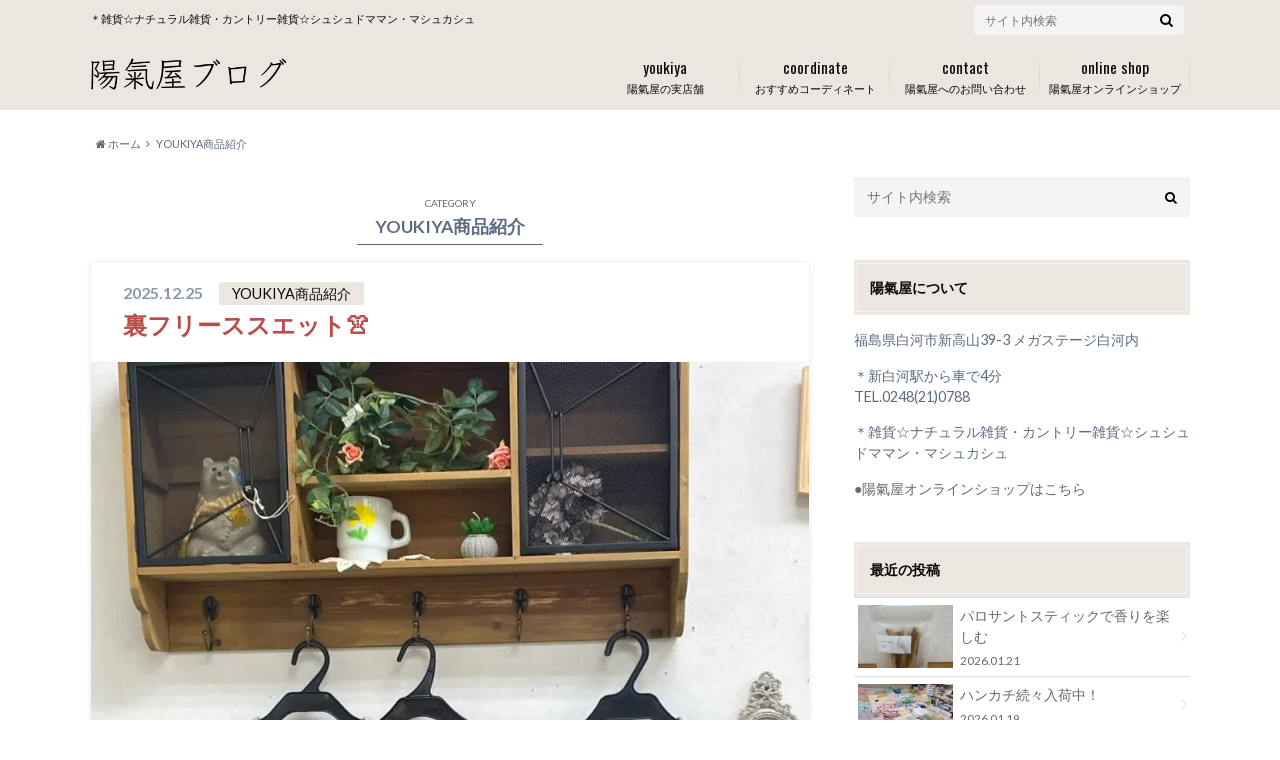

--- FILE ---
content_type: text/html; charset=UTF-8
request_url: https://www.kygp.com/youkiya/archives/category/blog/page/3
body_size: 17778
content:
<!doctype html>

<!--[if lt IE 7]><html lang="ja" class="no-js lt-ie9 lt-ie8 lt-ie7"><![endif]-->
<!--[if (IE 7)&!(IEMobile)]><html lang="ja" class="no-js lt-ie9 lt-ie8"><![endif]-->
<!--[if (IE 8)&!(IEMobile)]><html lang="ja" class="no-js lt-ie9"><![endif]-->
<!--[if gt IE 8]><!--> <html lang="ja" class="no-js"><!--<![endif]-->

	<head>
		<meta charset="utf-8">

		<meta http-equiv="X-UA-Compatible" content="IE=edge">

		<title>YOUKIYA商品紹介 アーカイブ - 3ページ目 (333ページ中) - 陽氣屋ブログ</title>

		<meta name="HandheldFriendly" content="True">
		<meta name="MobileOptimized" content="320">
		<meta name="viewport" content="width=device-width, initial-scale=1"/>

		<link rel="apple-touch-icon" href="https://www.kygp.com/youkiya/wp-content/uploads/2016/03/touch.png">
		<link rel="icon" href="https://www.kygp.com/youkiya/wp-content/uploads/2016/03/favicon.png">

		<link rel="pingback" href="https://www.kygp.com/youkiya/xmlrpc.php">

		<!--[if IE]>
		<link rel="shortcut icon" href="https://www.kygp.com/youkiya/wp-content/themes/albatros/library/images/favicon.ico">
		<![endif]-->

		<!--[if lt IE 9]>
		<script src="//html5shiv.googlecode.com/svn/trunk/html5.js"></script>
		<script src="//css3-mediaqueries-js.googlecode.com/svn/trunk/css3-mediaqueries.js"></script>
		<![endif]-->


		<meta name='robots' content='index, follow, max-image-preview:large, max-snippet:-1, max-video-preview:-1' />

	<!-- This site is optimized with the Yoast SEO plugin v26.6 - https://yoast.com/wordpress/plugins/seo/ -->
	<link rel="canonical" href="https://www.kygp.com/youkiya/archives/category/blog/page/3" />
	<link rel="prev" href="https://www.kygp.com/youkiya/archives/category/blog/page/2" />
	<link rel="next" href="https://www.kygp.com/youkiya/archives/category/blog/page/4" />
	<meta property="og:locale" content="ja_JP" />
	<meta property="og:type" content="article" />
	<meta property="og:title" content="YOUKIYA商品紹介 アーカイブ - 3ページ目 (333ページ中) - 陽氣屋ブログ" />
	<meta property="og:url" content="https://www.kygp.com/youkiya/archives/category/blog" />
	<meta property="og:site_name" content="陽氣屋ブログ" />
	<meta name="twitter:card" content="summary_large_image" />
	<script type="application/ld+json" class="yoast-schema-graph">{"@context":"https://schema.org","@graph":[{"@type":"CollectionPage","@id":"https://www.kygp.com/youkiya/archives/category/blog","url":"https://www.kygp.com/youkiya/archives/category/blog/page/3","name":"YOUKIYA商品紹介 アーカイブ - 3ページ目 (333ページ中) - 陽氣屋ブログ","isPartOf":{"@id":"https://www.kygp.com/youkiya/#website"},"primaryImageOfPage":{"@id":"https://www.kygp.com/youkiya/archives/category/blog/page/3#primaryimage"},"image":{"@id":"https://www.kygp.com/youkiya/archives/category/blog/page/3#primaryimage"},"thumbnailUrl":"https://i0.wp.com/www.kygp.com/youkiya/wp-content/uploads/2025/12/IMG_5436-rotated.jpeg?fit=900%2C1200&ssl=1","breadcrumb":{"@id":"https://www.kygp.com/youkiya/archives/category/blog/page/3#breadcrumb"},"inLanguage":"ja"},{"@type":"ImageObject","inLanguage":"ja","@id":"https://www.kygp.com/youkiya/archives/category/blog/page/3#primaryimage","url":"https://i0.wp.com/www.kygp.com/youkiya/wp-content/uploads/2025/12/IMG_5436-rotated.jpeg?fit=900%2C1200&ssl=1","contentUrl":"https://i0.wp.com/www.kygp.com/youkiya/wp-content/uploads/2025/12/IMG_5436-rotated.jpeg?fit=900%2C1200&ssl=1","width":900,"height":1200},{"@type":"BreadcrumbList","@id":"https://www.kygp.com/youkiya/archives/category/blog/page/3#breadcrumb","itemListElement":[{"@type":"ListItem","position":1,"name":"ホーム","item":"https://www.kygp.com/youkiya"},{"@type":"ListItem","position":2,"name":"YOUKIYA商品紹介"}]},{"@type":"WebSite","@id":"https://www.kygp.com/youkiya/#website","url":"https://www.kygp.com/youkiya/","name":"陽氣屋ブログ","description":"＊雑貨☆ナチュラル雑貨・カントリー雑貨☆シュシュドママン・マシュカシュ","potentialAction":[{"@type":"SearchAction","target":{"@type":"EntryPoint","urlTemplate":"https://www.kygp.com/youkiya/?s={search_term_string}"},"query-input":{"@type":"PropertyValueSpecification","valueRequired":true,"valueName":"search_term_string"}}],"inLanguage":"ja"}]}</script>
	<!-- / Yoast SEO plugin. -->


<link rel='dns-prefetch' href='//stats.wp.com' />
<link rel='dns-prefetch' href='//v0.wordpress.com' />
<link rel='preconnect' href='//i0.wp.com' />
<link rel="alternate" type="application/rss+xml" title="陽氣屋ブログ &raquo; フィード" href="https://www.kygp.com/youkiya/feed" />
<link rel="alternate" type="application/rss+xml" title="陽氣屋ブログ &raquo; コメントフィード" href="https://www.kygp.com/youkiya/comments/feed" />
<link rel="alternate" type="application/rss+xml" title="陽氣屋ブログ &raquo; YOUKIYA商品紹介 カテゴリーのフィード" href="https://www.kygp.com/youkiya/archives/category/blog/feed" />
	<style type="text/css">
	.wp-pagenavi{float:left !important; }
	</style>
  <style id='wp-img-auto-sizes-contain-inline-css' type='text/css'>
img:is([sizes=auto i],[sizes^="auto," i]){contain-intrinsic-size:3000px 1500px}
/*# sourceURL=wp-img-auto-sizes-contain-inline-css */
</style>
<style id='wp-emoji-styles-inline-css' type='text/css'>

	img.wp-smiley, img.emoji {
		display: inline !important;
		border: none !important;
		box-shadow: none !important;
		height: 1em !important;
		width: 1em !important;
		margin: 0 0.07em !important;
		vertical-align: -0.1em !important;
		background: none !important;
		padding: 0 !important;
	}
/*# sourceURL=wp-emoji-styles-inline-css */
</style>
<style id='wp-block-library-inline-css' type='text/css'>
:root{--wp-block-synced-color:#7a00df;--wp-block-synced-color--rgb:122,0,223;--wp-bound-block-color:var(--wp-block-synced-color);--wp-editor-canvas-background:#ddd;--wp-admin-theme-color:#007cba;--wp-admin-theme-color--rgb:0,124,186;--wp-admin-theme-color-darker-10:#006ba1;--wp-admin-theme-color-darker-10--rgb:0,107,160.5;--wp-admin-theme-color-darker-20:#005a87;--wp-admin-theme-color-darker-20--rgb:0,90,135;--wp-admin-border-width-focus:2px}@media (min-resolution:192dpi){:root{--wp-admin-border-width-focus:1.5px}}.wp-element-button{cursor:pointer}:root .has-very-light-gray-background-color{background-color:#eee}:root .has-very-dark-gray-background-color{background-color:#313131}:root .has-very-light-gray-color{color:#eee}:root .has-very-dark-gray-color{color:#313131}:root .has-vivid-green-cyan-to-vivid-cyan-blue-gradient-background{background:linear-gradient(135deg,#00d084,#0693e3)}:root .has-purple-crush-gradient-background{background:linear-gradient(135deg,#34e2e4,#4721fb 50%,#ab1dfe)}:root .has-hazy-dawn-gradient-background{background:linear-gradient(135deg,#faaca8,#dad0ec)}:root .has-subdued-olive-gradient-background{background:linear-gradient(135deg,#fafae1,#67a671)}:root .has-atomic-cream-gradient-background{background:linear-gradient(135deg,#fdd79a,#004a59)}:root .has-nightshade-gradient-background{background:linear-gradient(135deg,#330968,#31cdcf)}:root .has-midnight-gradient-background{background:linear-gradient(135deg,#020381,#2874fc)}:root{--wp--preset--font-size--normal:16px;--wp--preset--font-size--huge:42px}.has-regular-font-size{font-size:1em}.has-larger-font-size{font-size:2.625em}.has-normal-font-size{font-size:var(--wp--preset--font-size--normal)}.has-huge-font-size{font-size:var(--wp--preset--font-size--huge)}.has-text-align-center{text-align:center}.has-text-align-left{text-align:left}.has-text-align-right{text-align:right}.has-fit-text{white-space:nowrap!important}#end-resizable-editor-section{display:none}.aligncenter{clear:both}.items-justified-left{justify-content:flex-start}.items-justified-center{justify-content:center}.items-justified-right{justify-content:flex-end}.items-justified-space-between{justify-content:space-between}.screen-reader-text{border:0;clip-path:inset(50%);height:1px;margin:-1px;overflow:hidden;padding:0;position:absolute;width:1px;word-wrap:normal!important}.screen-reader-text:focus{background-color:#ddd;clip-path:none;color:#444;display:block;font-size:1em;height:auto;left:5px;line-height:normal;padding:15px 23px 14px;text-decoration:none;top:5px;width:auto;z-index:100000}html :where(.has-border-color){border-style:solid}html :where([style*=border-top-color]){border-top-style:solid}html :where([style*=border-right-color]){border-right-style:solid}html :where([style*=border-bottom-color]){border-bottom-style:solid}html :where([style*=border-left-color]){border-left-style:solid}html :where([style*=border-width]){border-style:solid}html :where([style*=border-top-width]){border-top-style:solid}html :where([style*=border-right-width]){border-right-style:solid}html :where([style*=border-bottom-width]){border-bottom-style:solid}html :where([style*=border-left-width]){border-left-style:solid}html :where(img[class*=wp-image-]){height:auto;max-width:100%}:where(figure){margin:0 0 1em}html :where(.is-position-sticky){--wp-admin--admin-bar--position-offset:var(--wp-admin--admin-bar--height,0px)}@media screen and (max-width:600px){html :where(.is-position-sticky){--wp-admin--admin-bar--position-offset:0px}}

/*# sourceURL=wp-block-library-inline-css */
</style><style id='wp-block-paragraph-inline-css' type='text/css'>
.is-small-text{font-size:.875em}.is-regular-text{font-size:1em}.is-large-text{font-size:2.25em}.is-larger-text{font-size:3em}.has-drop-cap:not(:focus):first-letter{float:left;font-size:8.4em;font-style:normal;font-weight:100;line-height:.68;margin:.05em .1em 0 0;text-transform:uppercase}body.rtl .has-drop-cap:not(:focus):first-letter{float:none;margin-left:.1em}p.has-drop-cap.has-background{overflow:hidden}:root :where(p.has-background){padding:1.25em 2.375em}:where(p.has-text-color:not(.has-link-color)) a{color:inherit}p.has-text-align-left[style*="writing-mode:vertical-lr"],p.has-text-align-right[style*="writing-mode:vertical-rl"]{rotate:180deg}
/*# sourceURL=https://www.kygp.com/youkiya/wp-includes/blocks/paragraph/style.min.css */
</style>
<style id='global-styles-inline-css' type='text/css'>
:root{--wp--preset--aspect-ratio--square: 1;--wp--preset--aspect-ratio--4-3: 4/3;--wp--preset--aspect-ratio--3-4: 3/4;--wp--preset--aspect-ratio--3-2: 3/2;--wp--preset--aspect-ratio--2-3: 2/3;--wp--preset--aspect-ratio--16-9: 16/9;--wp--preset--aspect-ratio--9-16: 9/16;--wp--preset--color--black: #000000;--wp--preset--color--cyan-bluish-gray: #abb8c3;--wp--preset--color--white: #ffffff;--wp--preset--color--pale-pink: #f78da7;--wp--preset--color--vivid-red: #cf2e2e;--wp--preset--color--luminous-vivid-orange: #ff6900;--wp--preset--color--luminous-vivid-amber: #fcb900;--wp--preset--color--light-green-cyan: #7bdcb5;--wp--preset--color--vivid-green-cyan: #00d084;--wp--preset--color--pale-cyan-blue: #8ed1fc;--wp--preset--color--vivid-cyan-blue: #0693e3;--wp--preset--color--vivid-purple: #9b51e0;--wp--preset--gradient--vivid-cyan-blue-to-vivid-purple: linear-gradient(135deg,rgb(6,147,227) 0%,rgb(155,81,224) 100%);--wp--preset--gradient--light-green-cyan-to-vivid-green-cyan: linear-gradient(135deg,rgb(122,220,180) 0%,rgb(0,208,130) 100%);--wp--preset--gradient--luminous-vivid-amber-to-luminous-vivid-orange: linear-gradient(135deg,rgb(252,185,0) 0%,rgb(255,105,0) 100%);--wp--preset--gradient--luminous-vivid-orange-to-vivid-red: linear-gradient(135deg,rgb(255,105,0) 0%,rgb(207,46,46) 100%);--wp--preset--gradient--very-light-gray-to-cyan-bluish-gray: linear-gradient(135deg,rgb(238,238,238) 0%,rgb(169,184,195) 100%);--wp--preset--gradient--cool-to-warm-spectrum: linear-gradient(135deg,rgb(74,234,220) 0%,rgb(151,120,209) 20%,rgb(207,42,186) 40%,rgb(238,44,130) 60%,rgb(251,105,98) 80%,rgb(254,248,76) 100%);--wp--preset--gradient--blush-light-purple: linear-gradient(135deg,rgb(255,206,236) 0%,rgb(152,150,240) 100%);--wp--preset--gradient--blush-bordeaux: linear-gradient(135deg,rgb(254,205,165) 0%,rgb(254,45,45) 50%,rgb(107,0,62) 100%);--wp--preset--gradient--luminous-dusk: linear-gradient(135deg,rgb(255,203,112) 0%,rgb(199,81,192) 50%,rgb(65,88,208) 100%);--wp--preset--gradient--pale-ocean: linear-gradient(135deg,rgb(255,245,203) 0%,rgb(182,227,212) 50%,rgb(51,167,181) 100%);--wp--preset--gradient--electric-grass: linear-gradient(135deg,rgb(202,248,128) 0%,rgb(113,206,126) 100%);--wp--preset--gradient--midnight: linear-gradient(135deg,rgb(2,3,129) 0%,rgb(40,116,252) 100%);--wp--preset--font-size--small: 13px;--wp--preset--font-size--medium: 20px;--wp--preset--font-size--large: 36px;--wp--preset--font-size--x-large: 42px;--wp--preset--spacing--20: 0.44rem;--wp--preset--spacing--30: 0.67rem;--wp--preset--spacing--40: 1rem;--wp--preset--spacing--50: 1.5rem;--wp--preset--spacing--60: 2.25rem;--wp--preset--spacing--70: 3.38rem;--wp--preset--spacing--80: 5.06rem;--wp--preset--shadow--natural: 6px 6px 9px rgba(0, 0, 0, 0.2);--wp--preset--shadow--deep: 12px 12px 50px rgba(0, 0, 0, 0.4);--wp--preset--shadow--sharp: 6px 6px 0px rgba(0, 0, 0, 0.2);--wp--preset--shadow--outlined: 6px 6px 0px -3px rgb(255, 255, 255), 6px 6px rgb(0, 0, 0);--wp--preset--shadow--crisp: 6px 6px 0px rgb(0, 0, 0);}:where(.is-layout-flex){gap: 0.5em;}:where(.is-layout-grid){gap: 0.5em;}body .is-layout-flex{display: flex;}.is-layout-flex{flex-wrap: wrap;align-items: center;}.is-layout-flex > :is(*, div){margin: 0;}body .is-layout-grid{display: grid;}.is-layout-grid > :is(*, div){margin: 0;}:where(.wp-block-columns.is-layout-flex){gap: 2em;}:where(.wp-block-columns.is-layout-grid){gap: 2em;}:where(.wp-block-post-template.is-layout-flex){gap: 1.25em;}:where(.wp-block-post-template.is-layout-grid){gap: 1.25em;}.has-black-color{color: var(--wp--preset--color--black) !important;}.has-cyan-bluish-gray-color{color: var(--wp--preset--color--cyan-bluish-gray) !important;}.has-white-color{color: var(--wp--preset--color--white) !important;}.has-pale-pink-color{color: var(--wp--preset--color--pale-pink) !important;}.has-vivid-red-color{color: var(--wp--preset--color--vivid-red) !important;}.has-luminous-vivid-orange-color{color: var(--wp--preset--color--luminous-vivid-orange) !important;}.has-luminous-vivid-amber-color{color: var(--wp--preset--color--luminous-vivid-amber) !important;}.has-light-green-cyan-color{color: var(--wp--preset--color--light-green-cyan) !important;}.has-vivid-green-cyan-color{color: var(--wp--preset--color--vivid-green-cyan) !important;}.has-pale-cyan-blue-color{color: var(--wp--preset--color--pale-cyan-blue) !important;}.has-vivid-cyan-blue-color{color: var(--wp--preset--color--vivid-cyan-blue) !important;}.has-vivid-purple-color{color: var(--wp--preset--color--vivid-purple) !important;}.has-black-background-color{background-color: var(--wp--preset--color--black) !important;}.has-cyan-bluish-gray-background-color{background-color: var(--wp--preset--color--cyan-bluish-gray) !important;}.has-white-background-color{background-color: var(--wp--preset--color--white) !important;}.has-pale-pink-background-color{background-color: var(--wp--preset--color--pale-pink) !important;}.has-vivid-red-background-color{background-color: var(--wp--preset--color--vivid-red) !important;}.has-luminous-vivid-orange-background-color{background-color: var(--wp--preset--color--luminous-vivid-orange) !important;}.has-luminous-vivid-amber-background-color{background-color: var(--wp--preset--color--luminous-vivid-amber) !important;}.has-light-green-cyan-background-color{background-color: var(--wp--preset--color--light-green-cyan) !important;}.has-vivid-green-cyan-background-color{background-color: var(--wp--preset--color--vivid-green-cyan) !important;}.has-pale-cyan-blue-background-color{background-color: var(--wp--preset--color--pale-cyan-blue) !important;}.has-vivid-cyan-blue-background-color{background-color: var(--wp--preset--color--vivid-cyan-blue) !important;}.has-vivid-purple-background-color{background-color: var(--wp--preset--color--vivid-purple) !important;}.has-black-border-color{border-color: var(--wp--preset--color--black) !important;}.has-cyan-bluish-gray-border-color{border-color: var(--wp--preset--color--cyan-bluish-gray) !important;}.has-white-border-color{border-color: var(--wp--preset--color--white) !important;}.has-pale-pink-border-color{border-color: var(--wp--preset--color--pale-pink) !important;}.has-vivid-red-border-color{border-color: var(--wp--preset--color--vivid-red) !important;}.has-luminous-vivid-orange-border-color{border-color: var(--wp--preset--color--luminous-vivid-orange) !important;}.has-luminous-vivid-amber-border-color{border-color: var(--wp--preset--color--luminous-vivid-amber) !important;}.has-light-green-cyan-border-color{border-color: var(--wp--preset--color--light-green-cyan) !important;}.has-vivid-green-cyan-border-color{border-color: var(--wp--preset--color--vivid-green-cyan) !important;}.has-pale-cyan-blue-border-color{border-color: var(--wp--preset--color--pale-cyan-blue) !important;}.has-vivid-cyan-blue-border-color{border-color: var(--wp--preset--color--vivid-cyan-blue) !important;}.has-vivid-purple-border-color{border-color: var(--wp--preset--color--vivid-purple) !important;}.has-vivid-cyan-blue-to-vivid-purple-gradient-background{background: var(--wp--preset--gradient--vivid-cyan-blue-to-vivid-purple) !important;}.has-light-green-cyan-to-vivid-green-cyan-gradient-background{background: var(--wp--preset--gradient--light-green-cyan-to-vivid-green-cyan) !important;}.has-luminous-vivid-amber-to-luminous-vivid-orange-gradient-background{background: var(--wp--preset--gradient--luminous-vivid-amber-to-luminous-vivid-orange) !important;}.has-luminous-vivid-orange-to-vivid-red-gradient-background{background: var(--wp--preset--gradient--luminous-vivid-orange-to-vivid-red) !important;}.has-very-light-gray-to-cyan-bluish-gray-gradient-background{background: var(--wp--preset--gradient--very-light-gray-to-cyan-bluish-gray) !important;}.has-cool-to-warm-spectrum-gradient-background{background: var(--wp--preset--gradient--cool-to-warm-spectrum) !important;}.has-blush-light-purple-gradient-background{background: var(--wp--preset--gradient--blush-light-purple) !important;}.has-blush-bordeaux-gradient-background{background: var(--wp--preset--gradient--blush-bordeaux) !important;}.has-luminous-dusk-gradient-background{background: var(--wp--preset--gradient--luminous-dusk) !important;}.has-pale-ocean-gradient-background{background: var(--wp--preset--gradient--pale-ocean) !important;}.has-electric-grass-gradient-background{background: var(--wp--preset--gradient--electric-grass) !important;}.has-midnight-gradient-background{background: var(--wp--preset--gradient--midnight) !important;}.has-small-font-size{font-size: var(--wp--preset--font-size--small) !important;}.has-medium-font-size{font-size: var(--wp--preset--font-size--medium) !important;}.has-large-font-size{font-size: var(--wp--preset--font-size--large) !important;}.has-x-large-font-size{font-size: var(--wp--preset--font-size--x-large) !important;}
/*# sourceURL=global-styles-inline-css */
</style>

<style id='classic-theme-styles-inline-css' type='text/css'>
/*! This file is auto-generated */
.wp-block-button__link{color:#fff;background-color:#32373c;border-radius:9999px;box-shadow:none;text-decoration:none;padding:calc(.667em + 2px) calc(1.333em + 2px);font-size:1.125em}.wp-block-file__button{background:#32373c;color:#fff;text-decoration:none}
/*# sourceURL=/wp-includes/css/classic-themes.min.css */
</style>
<link rel='stylesheet' id='contact-form-7-css' href='https://www.kygp.com/youkiya/wp-content/plugins/contact-form-7/includes/css/styles.css' type='text/css' media='all' />
<link rel='stylesheet' id='style-css' href='https://www.kygp.com/youkiya/wp-content/themes/albatros/style.css' type='text/css' media='all' />
<link rel='stylesheet' id='child-style-css' href='https://www.kygp.com/youkiya/wp-content/themes/albatros_custom/style.css' type='text/css' media='all' />
<link rel='stylesheet' id='shortcode-css' href='https://www.kygp.com/youkiya/wp-content/themes/albatros/library/css/shortcode.css' type='text/css' media='all' />
<link rel='stylesheet' id='wp-pagenavi-style-css' href='https://www.kygp.com/youkiya/wp-content/plugins/wp-pagenavi-style/css/css3_black.css' type='text/css' media='all' />
<script type="text/javascript" src="//ajax.googleapis.com/ajax/libs/jquery/1.8.3/jquery.min.js" id="jquery-js"></script>
<link rel="https://api.w.org/" href="https://www.kygp.com/youkiya/wp-json/" /><link rel="alternate" title="JSON" type="application/json" href="https://www.kygp.com/youkiya/wp-json/wp/v2/categories/1" />	<style type="text/css">
	 .wp-pagenavi
	{
		font-size:12px !important;
	}
	</style>
	<script>
  (function(i,s,o,g,r,a,m){i['GoogleAnalyticsObject']=r;i[r]=i[r]||function(){
  (i[r].q=i[r].q||[]).push(arguments)},i[r].l=1*new Date();a=s.createElement(o),
  m=s.getElementsByTagName(o)[0];a.async=1;a.src=g;m.parentNode.insertBefore(a,m)
  })(window,document,'script','//www.google-analytics.com/analytics.js','ga');

  ga('create', 'UA-11116294-8', 'auto');
  ga('send', 'pageview');

</script>
<!-- User Heat Tag -->
<script type="text/javascript">
(function(add, cla){window['UserHeatTag']=cla;window[cla]=window[cla]||function(){(window[cla].q=window[cla].q||[]).push(arguments)},window[cla].l=1*new Date();var ul=document.createElement('script');var tag = document.getElementsByTagName('script')[0];ul.async=1;ul.src=add;tag.parentNode.insertBefore(ul,tag);})('//uh.nakanohito.jp/uhj2/uh.js', '_uhtracker');_uhtracker({id:'uhEYPnxeOu'});
</script>
<!-- End User Heat Tag -->	<style>img#wpstats{display:none}</style>
		<style type="text/css">
body{color: #5c6b80;}
a{color: #ba4c4c;}
a:hover{color: #c97070;}
.hentry footer .post-categories li a,.hentry footer .tags a{  background: #ba4c4c;  border:1px solid #ba4c4c;}
.hentry footer .tags a{color:#ba4c4c; background: none;}
.hentry footer .post-categories li a:hover,.hentry footer .tags a:hover{ background:#c97070;  border-color:#c97070;}
input[type="text"],input[type="password"],input[type="datetime"],input[type="datetime-local"],input[type="date"],input[type="month"],input[type="time"],input[type="week"],input[type="number"],input[type="email"],input[type="url"],input[type="search"],input[type="tel"],input[type="color"],select,textarea,.field { background-color: #f4f4f4;}
/*ヘッダー*/
.header{background: #ebe6e0;}
.header .subnav .site_description,.header .mobile_site_description{color:  #0a0a0a;}
.nav li a {color: #0a0a0a;}
.nav li a:hover{color:#897465;}
.subnav .contactbutton a{background: #772525;}
.subnav .contactbutton a:hover{background:#8e3b3b;}
@media only screen and (min-width: 768px) {
	.nav ul {background: #e3d4be;}
	.nav li ul.sub-menu li a{color: #754040;}
}
/*メインエリア*/
.byline .cat-name{background: #ebe6e0; color:  #0a0a0a;}
.widgettitle {background: #ebe6e0; color:  #0a0a0a;}
.widget li a:after{color: #ebe6e0!important;}

/* 投稿ページ吹き出し見出し */
.single .entry-content h2{background: #845f5f;}
.single .entry-content h2:after{border-top-color:#845f5f;}
/* リスト要素 */
.entry-content ul li:before{ background: #845f5f;}
.entry-content ol li:before{ background: #845f5f;}
/* カテゴリーラベル */
.single .authorbox .author-newpost li .cat-name,.related-box li .cat-name{ background: #ebe6e0;}
/* CTA */
.cta-inner{ background: #e3d4be;}
/* ローカルナビ */
.local-nav .title a{ background: #ba4c4c;}
.local-nav .current_page_item a{color:#ba4c4c;}
/* ランキングバッジ */
ul.wpp-list li a:before{background: #ebe6e0;}
/* アーカイブのボタン */
.readmore a{border:1px solid #ba4c4c;color:#ba4c4c;}
.readmore a:hover{background:#ba4c4c;color:#fff;}
/* ボタンの色 */
.btn-wrap a{background: #ba4c4c;border: 1px solid #ba4c4c;}
.btn-wrap a:hover{background: #c97070;}
.btn-wrap.simple a{border:1px solid #ba4c4c;color:#ba4c4c;}
.btn-wrap.simple a:hover{background:#ba4c4c;}
/* コメント */
.blue-btn, .comment-reply-link, #submit { background-color: #ba4c4c; }
.blue-btn:hover, .comment-reply-link:hover, #submit:hover, .blue-btn:focus, .comment-reply-link:focus, #submit:focus {background-color: #c97070; }
/* サイドバー */
.widget a{text-decoration:none; color:#666;}
.widget a:hover{color:#999;}
/*フッター*/
#footer-top{background-color: #e3d4be; color: #686355;}
.footer a,#footer-top a{color: #754040;}
#footer-top .widgettitle{color: #686355;}
.footer {background-color: #e3d4be;color: #686355;}
.footer-links li:before{ color: #ebe6e0;}
/* ページネーション */
.pagination a, .pagination span,.page-links a , .page-links ul > li > span{color: #ba4c4c;}
.pagination a:hover, .pagination a:focus,.page-links a:hover, .page-links a:focus{background-color: #ba4c4c;}
.pagination .current:hover, .pagination .current:focus{color: #c97070;}
</style>
<style type="text/css" id="custom-background-css">
body.custom-background { background-image: url("https://www.kygp.com/youkiya/wp-content/uploads/2016/03/bg-white.jpg"); background-position: left top; background-size: auto; background-repeat: repeat; background-attachment: scroll; }
</style>
			<style type="text/css" id="wp-custom-css">
			/*
カスタム CSS 機能へようこそ。

使い方についてはこちらをご覧ください
(英語ドキュメンテーション)。http://wp.me/PEmnE-Bt
*/
.btn_purchase {
	text-align: center;
}

.btn_purchase a {
	position: relative;
	display: block;
	padding: 10px;
	width: 70%;
	border-bottom: 3px solid #7d4343;
	margin: 20px auto;
	text-decoration: none;
	background: #ba4c4c;
	color: #fff;
	font-size: 22px;
	font-weight: bold;
}

.btn_purchase a:after {
	font-family: "fontawesome";
	content: '\f105';
	position: absolute;
	right: 1em;
}

.btn_purchase a:hover {
	background: #7d4343;
}		</style>
		
<meta name="google-site-verification" content="XIf4koB8GkUqFA79piroa6Pmi-0997yvXcemv9DTkpA" />
	</head>

	<body class="archive paged category category-blog category-1 custom-background paged-3 category-paged-3 wp-theme-albatros wp-child-theme-albatros_custom" itemscope itemtype="//schema.org/WebPage">

		<div id="container">

					
			<header class="header" role="banner" itemscope itemtype="//schema.org/WPHeader">

				<div id="inner-header" class="wrap cf">


					
<div id="logo">
																		<p class="h1 img" itemscope itemtype="//schema.org/Organization"><a href="https://www.kygp.com/youkiya"><img src="https://www.kygp.com/youkiya/wp-content/uploads/2016/03/logo-1.png" alt="陽氣屋ブログ"></a></p>
											</div>					
					
					<div class="subnav cf">
										<p class="site_description">＊雑貨☆ナチュラル雑貨・カントリー雑貨☆シュシュドママン・マシュカシュ</p>
										
										
										
					<form role="search" method="get" id="searchform" class="searchform" action="https://www.kygp.com/youkiya/">
    <div>
        <label for="s" class="screen-reader-text"></label>
        <input type="search" id="s" name="s" value="" placeholder="サイト内検索" /><button type="submit" id="searchsubmit" ><i class="fa fa-search"></i></button>
    </div>
</form>					</div>

					<nav id="g_nav" role="navigation" itemscope itemtype="//schema.org/SiteNavigationElement">
						<ul id="menu-%e3%81%8a%e3%81%a1%e3%82%83%e3%81%ae%e3%81%93%e3%83%9a%e3%83%bc%e3%82%b8%e3%83%aa%e3%83%b3%e3%82%af" class="nav top-nav cf"><li id="menu-item-13" class="menu-item menu-item-type-custom menu-item-object-custom menu-item-13"><a href="http://www.youkiya-coucou.com/page/1">陽氣屋の実店舗<span class="gf">youkiya</span></a></li>
<li id="menu-item-15" class="menu-item menu-item-type-custom menu-item-object-custom menu-item-15"><a href="http://www.youkiya-coucou.com/diary">おすすめコーディネート<span class="gf">coordinate</span></a></li>
<li id="menu-item-16" class="menu-item menu-item-type-custom menu-item-object-custom menu-item-16"><a href="https://youkiya-coucou.ocnk.net/contact">陽氣屋へのお問い合わせ<span class="gf">contact</span></a></li>
<li id="menu-item-17" class="menu-item menu-item-type-custom menu-item-object-custom menu-item-17"><a href="http://www.youkiya-coucou.com/">陽氣屋オンラインショップ<span class="gf">online shop</span></a></li>
</ul>
					</nav>

				</div>

			</header>


<div id="breadcrumb" class="breadcrumb inner wrap cf"><ul itemscope itemtype="//data-vocabulary.org/Breadcrumb"><li><a href="https://www.kygp.com/youkiya/" itemprop="url"><i class="fa fa-home"></i><span itemprop="title"> ホーム</span></a></li><li><span itemprop="title">YOUKIYA商品紹介</span></li></ul></div>

			<div id="content">

				<div id="inner-content" class="wrap cf">

						<main id="main" class="m-all t-2of3 d-5of7 cf" role="main" itemscope itemprop="mainContentOfPage" itemtype="//schema.org/Blog">

							<div class="archivettl">
																	<h1 class="archive-title h2">
										<span>CATEGORY</span> YOUKIYA商品紹介									</h1>
	
															</div>


														
							
							<article id="post-29910" class="cf post-29910 post type-post status-publish format-standard has-post-thumbnail hentry category-blog" role="article">

								<header class="entry-header article-header">

					                <p class="byline entry-meta vcard">
					
									<span class="date updated">2025.12.25</span>
					                <span class="cat-name">YOUKIYA商品紹介</span>
					                <span class="author" style="display: none;"><span class="fn">陽氣屋</span></span>
					
					                </p>

									<h3 class="h2 entry-title"><a href="https://www.kygp.com/youkiya/archives/29910" rel="bookmark" title="裏フリーススエット👚">裏フリーススエット👚</a></h3>

								</header>

																<figure class="eyecatch">
									<a href="https://www.kygp.com/youkiya/archives/29910" rel="bookmark" title="裏フリーススエット👚"><img width="718" height="957" src="https://i0.wp.com/www.kygp.com/youkiya/wp-content/uploads/2025/12/IMG_5436-rotated.jpeg?fit=718%2C957&amp;ssl=1" class="attachment-single-thum size-single-thum wp-post-image" alt="" decoding="async" fetchpriority="high" srcset="https://i0.wp.com/www.kygp.com/youkiya/wp-content/uploads/2025/12/IMG_5436-rotated.jpeg?w=900&amp;ssl=1 900w, https://i0.wp.com/www.kygp.com/youkiya/wp-content/uploads/2025/12/IMG_5436-rotated.jpeg?resize=225%2C300&amp;ssl=1 225w, https://i0.wp.com/www.kygp.com/youkiya/wp-content/uploads/2025/12/IMG_5436-rotated.jpeg?resize=540%2C720&amp;ssl=1 540w, https://i0.wp.com/www.kygp.com/youkiya/wp-content/uploads/2025/12/IMG_5436-rotated.jpeg?resize=768%2C1024&amp;ssl=1 768w, https://i0.wp.com/www.kygp.com/youkiya/wp-content/uploads/2025/12/IMG_5436-rotated.jpeg?resize=718%2C957&amp;ssl=1 718w" sizes="(max-width: 718px) 100vw, 718px" /></a>
								</figure>
								

								<section class="entry-content cf">

									<p>こんにちは🎄今日はクリスマスですね✨皆さんのご予定はどうでしょうか❔家族や友人と楽しい時間を過ごしたいですね💕 さて、今日はスエットのご紹介です❕裏がフリースになっており普通のフリースよりも暖かいです🔥 裏の生地の色が少&#8230;</p>
									<div class="readmore">
										<a href="https://www.kygp.com/youkiya/archives/29910" rel="bookmark" title="裏フリーススエット👚">続きを読む</a>
									</div>
								</section>


							</article>

							
							<article id="post-29900" class="cf post-29900 post type-post status-publish format-standard has-post-thumbnail hentry category-blog" role="article">

								<header class="entry-header article-header">

					                <p class="byline entry-meta vcard">
					
									<span class="date updated">2025.12.24</span>
					                <span class="cat-name">YOUKIYA商品紹介</span>
					                <span class="author" style="display: none;"><span class="fn">陽氣屋</span></span>
					
					                </p>

									<h3 class="h2 entry-title"><a href="https://www.kygp.com/youkiya/archives/29900" rel="bookmark" title="益子焼マグカップ">益子焼マグカップ</a></h3>

								</header>

																<figure class="eyecatch">
									<a href="https://www.kygp.com/youkiya/archives/29900" rel="bookmark" title="益子焼マグカップ"><img width="718" height="957" src="https://i0.wp.com/www.kygp.com/youkiya/wp-content/uploads/2025/12/IMG_3915-rotated.jpeg?fit=718%2C957&amp;ssl=1" class="attachment-single-thum size-single-thum wp-post-image" alt="" decoding="async" srcset="https://i0.wp.com/www.kygp.com/youkiya/wp-content/uploads/2025/12/IMG_3915-rotated.jpeg?w=900&amp;ssl=1 900w, https://i0.wp.com/www.kygp.com/youkiya/wp-content/uploads/2025/12/IMG_3915-rotated.jpeg?resize=225%2C300&amp;ssl=1 225w, https://i0.wp.com/www.kygp.com/youkiya/wp-content/uploads/2025/12/IMG_3915-rotated.jpeg?resize=540%2C720&amp;ssl=1 540w, https://i0.wp.com/www.kygp.com/youkiya/wp-content/uploads/2025/12/IMG_3915-rotated.jpeg?resize=768%2C1024&amp;ssl=1 768w, https://i0.wp.com/www.kygp.com/youkiya/wp-content/uploads/2025/12/IMG_3915-rotated.jpeg?resize=718%2C957&amp;ssl=1 718w" sizes="(max-width: 718px) 100vw, 718px" /></a>
								</figure>
								

								<section class="entry-content cf">

									<p>こんにちは！益子焼わかさまさんから今年最後の入荷がありました♪年末年始に間に合ってよかった♡ お休み中のおうち時間に…かわいいマグカップはいかがでしょうか？ 左：フルールカップ／かすみそう右：山猫のストレートマグ ちょこ&#8230;</p>
									<div class="readmore">
										<a href="https://www.kygp.com/youkiya/archives/29900" rel="bookmark" title="益子焼マグカップ">続きを読む</a>
									</div>
								</section>


							</article>

							
							<article id="post-29894" class="cf post-29894 post type-post status-publish format-standard has-post-thumbnail hentry category-blog" role="article">

								<header class="entry-header article-header">

					                <p class="byline entry-meta vcard">
					
									<span class="date updated">2025.12.22</span>
					                <span class="cat-name">YOUKIYA商品紹介</span>
					                <span class="author" style="display: none;"><span class="fn">陽氣屋</span></span>
					
					                </p>

									<h3 class="h2 entry-title"><a href="https://www.kygp.com/youkiya/archives/29894" rel="bookmark" title="ムレスナさんの紅茶">ムレスナさんの紅茶</a></h3>

								</header>

																<figure class="eyecatch">
									<a href="https://www.kygp.com/youkiya/archives/29894" rel="bookmark" title="ムレスナさんの紅茶"><img width="718" height="539" src="https://i0.wp.com/www.kygp.com/youkiya/wp-content/uploads/2025/12/1000032165.jpg?fit=718%2C539&amp;ssl=1" class="attachment-single-thum size-single-thum wp-post-image" alt="" decoding="async" srcset="https://i0.wp.com/www.kygp.com/youkiya/wp-content/uploads/2025/12/1000032165.jpg?w=1200&amp;ssl=1 1200w, https://i0.wp.com/www.kygp.com/youkiya/wp-content/uploads/2025/12/1000032165.jpg?resize=300%2C225&amp;ssl=1 300w, https://i0.wp.com/www.kygp.com/youkiya/wp-content/uploads/2025/12/1000032165.jpg?resize=720%2C540&amp;ssl=1 720w, https://i0.wp.com/www.kygp.com/youkiya/wp-content/uploads/2025/12/1000032165.jpg?resize=768%2C576&amp;ssl=1 768w, https://i0.wp.com/www.kygp.com/youkiya/wp-content/uploads/2025/12/1000032165.jpg?resize=718%2C539&amp;ssl=1 718w" sizes="(max-width: 718px) 100vw, 718px" /></a>
								</figure>
								

								<section class="entry-content cf">

									<p>こんにちは！陽氣屋にいると欲しいものがどんどん出てきて大変です💦発想がおもしろい商品や、入浴剤など消耗美容系、お菓子も全種類食べてみたくなります🍘 本日ご紹介する紅茶も店舗にあるだけで8種類！全部試すのは時間がかかりそう&#8230;</p>
									<div class="readmore">
										<a href="https://www.kygp.com/youkiya/archives/29894" rel="bookmark" title="ムレスナさんの紅茶">続きを読む</a>
									</div>
								</section>


							</article>

							
							<article id="post-29885" class="cf post-29885 post type-post status-publish format-standard has-post-thumbnail hentry category-blog" role="article">

								<header class="entry-header article-header">

					                <p class="byline entry-meta vcard">
					
									<span class="date updated">2025.12.21</span>
					                <span class="cat-name">YOUKIYA商品紹介</span>
					                <span class="author" style="display: none;"><span class="fn">陽氣屋</span></span>
					
					                </p>

									<h3 class="h2 entry-title"><a href="https://www.kygp.com/youkiya/archives/29885" rel="bookmark" title="食べるオリーブオイルシリーズ">食べるオリーブオイルシリーズ</a></h3>

								</header>

																<figure class="eyecatch">
									<a href="https://www.kygp.com/youkiya/archives/29885" rel="bookmark" title="食べるオリーブオイルシリーズ"><img width="718" height="539" src="https://i0.wp.com/www.kygp.com/youkiya/wp-content/uploads/2025/12/1000032154.jpg?fit=718%2C539&amp;ssl=1" class="attachment-single-thum size-single-thum wp-post-image" alt="" decoding="async" loading="lazy" srcset="https://i0.wp.com/www.kygp.com/youkiya/wp-content/uploads/2025/12/1000032154.jpg?w=1200&amp;ssl=1 1200w, https://i0.wp.com/www.kygp.com/youkiya/wp-content/uploads/2025/12/1000032154.jpg?resize=300%2C225&amp;ssl=1 300w, https://i0.wp.com/www.kygp.com/youkiya/wp-content/uploads/2025/12/1000032154.jpg?resize=720%2C540&amp;ssl=1 720w, https://i0.wp.com/www.kygp.com/youkiya/wp-content/uploads/2025/12/1000032154.jpg?resize=768%2C576&amp;ssl=1 768w, https://i0.wp.com/www.kygp.com/youkiya/wp-content/uploads/2025/12/1000032154.jpg?resize=718%2C539&amp;ssl=1 718w" sizes="auto, (max-width: 718px) 100vw, 718px" /></a>
								</figure>
								

								<section class="entry-content cf">

									<p>こんにちは！本日は大人気の食べるオリーブオイルシリーズのご紹介♪このシリーズはご飯にかけても、パスタに和えても、野菜と調理しても美味しい万能調味料✨是非一度食べてみてくださいね！ ただいまお店にあるもので3種類！食べるオ&#8230;</p>
									<div class="readmore">
										<a href="https://www.kygp.com/youkiya/archives/29885" rel="bookmark" title="食べるオリーブオイルシリーズ">続きを読む</a>
									</div>
								</section>


							</article>

							
							<article id="post-29877" class="cf post-29877 post type-post status-publish format-standard has-post-thumbnail hentry category-blog" role="article">

								<header class="entry-header article-header">

					                <p class="byline entry-meta vcard">
					
									<span class="date updated">2025.12.20</span>
					                <span class="cat-name">YOUKIYA商品紹介</span>
					                <span class="author" style="display: none;"><span class="fn">陽氣屋</span></span>
					
					                </p>

									<h3 class="h2 entry-title"><a href="https://www.kygp.com/youkiya/archives/29877" rel="bookmark" title="YOUKIYA WINTER SALE始まりました！">YOUKIYA WINTER SALE始まりました！</a></h3>

								</header>

																<figure class="eyecatch">
									<a href="https://www.kygp.com/youkiya/archives/29877" rel="bookmark" title="YOUKIYA WINTER SALE始まりました！"><img width="718" height="1016" src="https://i0.wp.com/www.kygp.com/youkiya/wp-content/uploads/2025/12/IMG_3809.jpeg?fit=718%2C1016&amp;ssl=1" class="attachment-single-thum size-single-thum wp-post-image" alt="" decoding="async" loading="lazy" srcset="https://i0.wp.com/www.kygp.com/youkiya/wp-content/uploads/2025/12/IMG_3809.jpeg?w=848&amp;ssl=1 848w, https://i0.wp.com/www.kygp.com/youkiya/wp-content/uploads/2025/12/IMG_3809.jpeg?resize=212%2C300&amp;ssl=1 212w, https://i0.wp.com/www.kygp.com/youkiya/wp-content/uploads/2025/12/IMG_3809.jpeg?resize=509%2C720&amp;ssl=1 509w, https://i0.wp.com/www.kygp.com/youkiya/wp-content/uploads/2025/12/IMG_3809.jpeg?resize=768%2C1087&amp;ssl=1 768w, https://i0.wp.com/www.kygp.com/youkiya/wp-content/uploads/2025/12/IMG_3809.jpeg?resize=718%2C1016&amp;ssl=1 718w" sizes="auto, (max-width: 718px) 100vw, 718px" /></a>
								</figure>
								

								<section class="entry-content cf">

									<p>こんにちは！本日からウィンターセールスタートです‼ 秋冬物のお洋服が定価から20%OFFになります。 この機会にゲットして、欲しかったお洋服で 年末年始のお出掛けにぜひお役立てくださいね♬ 素敵なお洋服をたくさん揃えてお&#8230;</p>
									<div class="readmore">
										<a href="https://www.kygp.com/youkiya/archives/29877" rel="bookmark" title="YOUKIYA WINTER SALE始まりました！">続きを読む</a>
									</div>
								</section>


							</article>

							
							<article id="post-29871" class="cf post-29871 post type-post status-publish format-standard has-post-thumbnail hentry category-blog" role="article">

								<header class="entry-header article-header">

					                <p class="byline entry-meta vcard">
					
									<span class="date updated">2025.12.19</span>
					                <span class="cat-name">YOUKIYA商品紹介</span>
					                <span class="author" style="display: none;"><span class="fn">陽氣屋</span></span>
					
					                </p>

									<h3 class="h2 entry-title"><a href="https://www.kygp.com/youkiya/archives/29871" rel="bookmark" title="新作バックのご紹介👜">新作バックのご紹介👜</a></h3>

								</header>

																<figure class="eyecatch">
									<a href="https://www.kygp.com/youkiya/archives/29871" rel="bookmark" title="新作バックのご紹介👜"><img width="718" height="957" src="https://i0.wp.com/www.kygp.com/youkiya/wp-content/uploads/2025/12/IMG_5422-rotated.jpeg?fit=718%2C957&amp;ssl=1" class="attachment-single-thum size-single-thum wp-post-image" alt="" decoding="async" loading="lazy" srcset="https://i0.wp.com/www.kygp.com/youkiya/wp-content/uploads/2025/12/IMG_5422-rotated.jpeg?w=900&amp;ssl=1 900w, https://i0.wp.com/www.kygp.com/youkiya/wp-content/uploads/2025/12/IMG_5422-rotated.jpeg?resize=225%2C300&amp;ssl=1 225w, https://i0.wp.com/www.kygp.com/youkiya/wp-content/uploads/2025/12/IMG_5422-rotated.jpeg?resize=540%2C720&amp;ssl=1 540w, https://i0.wp.com/www.kygp.com/youkiya/wp-content/uploads/2025/12/IMG_5422-rotated.jpeg?resize=768%2C1024&amp;ssl=1 768w, https://i0.wp.com/www.kygp.com/youkiya/wp-content/uploads/2025/12/IMG_5422-rotated.jpeg?resize=718%2C957&amp;ssl=1 718w" sizes="auto, (max-width: 718px) 100vw, 718px" /></a>
								</figure>
								

								<section class="entry-content cf">

									<p>こんにちは🍎皆さん今年一年頑張ったご褒美に自分へのご褒美は買いましたか❔お洋服、コスメ、スイーツ🍰迷いますね🌪ご褒美を買って来年も頑張りましょうね🎶 さて、今日は新作の👜のご紹介です❕柔らかい革のバッグです。サイズも丁度&#8230;</p>
									<div class="readmore">
										<a href="https://www.kygp.com/youkiya/archives/29871" rel="bookmark" title="新作バックのご紹介👜">続きを読む</a>
									</div>
								</section>


							</article>

							
							<article id="post-29864" class="cf post-29864 post type-post status-publish format-standard has-post-thumbnail hentry category-blog" role="article">

								<header class="entry-header article-header">

					                <p class="byline entry-meta vcard">
					
									<span class="date updated">2025.12.18</span>
					                <span class="cat-name">YOUKIYA商品紹介</span>
					                <span class="author" style="display: none;"><span class="fn">陽氣屋</span></span>
					
					                </p>

									<h3 class="h2 entry-title"><a href="https://www.kygp.com/youkiya/archives/29864" rel="bookmark" title="瓶（かめ）型容器、カメノコ">瓶（かめ）型容器、カメノコ</a></h3>

								</header>

																<figure class="eyecatch">
									<a href="https://www.kygp.com/youkiya/archives/29864" rel="bookmark" title="瓶（かめ）型容器、カメノコ"><img width="718" height="539" src="https://i0.wp.com/www.kygp.com/youkiya/wp-content/uploads/2025/12/1000031944.jpg?fit=718%2C539&amp;ssl=1" class="attachment-single-thum size-single-thum wp-post-image" alt="" decoding="async" loading="lazy" srcset="https://i0.wp.com/www.kygp.com/youkiya/wp-content/uploads/2025/12/1000031944.jpg?w=1200&amp;ssl=1 1200w, https://i0.wp.com/www.kygp.com/youkiya/wp-content/uploads/2025/12/1000031944.jpg?resize=300%2C225&amp;ssl=1 300w, https://i0.wp.com/www.kygp.com/youkiya/wp-content/uploads/2025/12/1000031944.jpg?resize=720%2C540&amp;ssl=1 720w, https://i0.wp.com/www.kygp.com/youkiya/wp-content/uploads/2025/12/1000031944.jpg?resize=768%2C576&amp;ssl=1 768w, https://i0.wp.com/www.kygp.com/youkiya/wp-content/uploads/2025/12/1000031944.jpg?resize=718%2C539&amp;ssl=1 718w" sizes="auto, (max-width: 718px) 100vw, 718px" /></a>
								</figure>
								

								<section class="entry-content cf">

									<p>こんにちは！本日はカメノコのご紹介♪ 持ち手が亀になっている、瓶型フォルムの保存容器カメノコとはこの食器のシリーズの名称です✨左がＳサイズで、右がＭサイズ。 Ｓは170ml、Ｍは290ml入ります！何を入れるの？？と思っ&#8230;</p>
									<div class="readmore">
										<a href="https://www.kygp.com/youkiya/archives/29864" rel="bookmark" title="瓶（かめ）型容器、カメノコ">続きを読む</a>
									</div>
								</section>


							</article>

							
							<article id="post-29858" class="cf post-29858 post type-post status-publish format-standard has-post-thumbnail hentry category-blog" role="article">

								<header class="entry-header article-header">

					                <p class="byline entry-meta vcard">
					
									<span class="date updated">2025.12.17</span>
					                <span class="cat-name">YOUKIYA商品紹介</span>
					                <span class="author" style="display: none;"><span class="fn">陽氣屋</span></span>
					
					                </p>

									<h3 class="h2 entry-title"><a href="https://www.kygp.com/youkiya/archives/29858" rel="bookmark" title="WOOL素材のアームウォーマー">WOOL素材のアームウォーマー</a></h3>

								</header>

																<figure class="eyecatch">
									<a href="https://www.kygp.com/youkiya/archives/29858" rel="bookmark" title="WOOL素材のアームウォーマー"><img width="480" height="640" src="https://i0.wp.com/www.kygp.com/youkiya/wp-content/uploads/2025/12/IMG_4878-002.jpg?fit=480%2C640&amp;ssl=1" class="attachment-single-thum size-single-thum wp-post-image" alt="" decoding="async" loading="lazy" srcset="https://i0.wp.com/www.kygp.com/youkiya/wp-content/uploads/2025/12/IMG_4878-002.jpg?w=480&amp;ssl=1 480w, https://i0.wp.com/www.kygp.com/youkiya/wp-content/uploads/2025/12/IMG_4878-002.jpg?resize=225%2C300&amp;ssl=1 225w" sizes="auto, (max-width: 480px) 100vw, 480px" /></a>
								</figure>
								

								<section class="entry-content cf">

									<p>こんにちは！手首もちゃんと暖めて冷えをなくしたいものです。 アームウォーマーは、運転や書きものをする際にも使えるので何かと便利です♪   WOOL素材のアームウォーマーは、しっかりと暖かく手首から腕まで温めてくれます。「&#8230;</p>
									<div class="readmore">
										<a href="https://www.kygp.com/youkiya/archives/29858" rel="bookmark" title="WOOL素材のアームウォーマー">続きを読む</a>
									</div>
								</section>


							</article>

							
							<article id="post-29851" class="cf post-29851 post type-post status-publish format-standard has-post-thumbnail hentry category-blog" role="article">

								<header class="entry-header article-header">

					                <p class="byline entry-meta vcard">
					
									<span class="date updated">2025.12.16</span>
					                <span class="cat-name">YOUKIYA商品紹介</span>
					                <span class="author" style="display: none;"><span class="fn">陽氣屋</span></span>
					
					                </p>

									<h3 class="h2 entry-title"><a href="https://www.kygp.com/youkiya/archives/29851" rel="bookmark" title="再入荷のお菓子">再入荷のお菓子</a></h3>

								</header>

																<figure class="eyecatch">
									<a href="https://www.kygp.com/youkiya/archives/29851" rel="bookmark" title="再入荷のお菓子"><img width="718" height="539" src="https://i0.wp.com/www.kygp.com/youkiya/wp-content/uploads/2025/12/1000031800.jpg?fit=718%2C539&amp;ssl=1" class="attachment-single-thum size-single-thum wp-post-image" alt="" decoding="async" loading="lazy" srcset="https://i0.wp.com/www.kygp.com/youkiya/wp-content/uploads/2025/12/1000031800.jpg?w=1200&amp;ssl=1 1200w, https://i0.wp.com/www.kygp.com/youkiya/wp-content/uploads/2025/12/1000031800.jpg?resize=300%2C225&amp;ssl=1 300w, https://i0.wp.com/www.kygp.com/youkiya/wp-content/uploads/2025/12/1000031800.jpg?resize=720%2C540&amp;ssl=1 720w, https://i0.wp.com/www.kygp.com/youkiya/wp-content/uploads/2025/12/1000031800.jpg?resize=768%2C576&amp;ssl=1 768w, https://i0.wp.com/www.kygp.com/youkiya/wp-content/uploads/2025/12/1000031800.jpg?resize=718%2C539&amp;ssl=1 718w" sizes="auto, (max-width: 718px) 100vw, 718px" /></a>
								</figure>
								

								<section class="entry-content cf">

									<p>こんにちは！本日は、人気のお菓子が再入荷したのでご紹介いたします♪ まずはこちらの、ぬれ煎餅！香ばし醤油のぬれ焼き煎と、ぬれザラメ煎ザラメは食べたことがあるのですが、甘じょっぱいザラメと袋の上からでもわかるほど香り高い醤&#8230;</p>
									<div class="readmore">
										<a href="https://www.kygp.com/youkiya/archives/29851" rel="bookmark" title="再入荷のお菓子">続きを読む</a>
									</div>
								</section>


							</article>

							
							<article id="post-29839" class="cf post-29839 post type-post status-publish format-standard has-post-thumbnail hentry category-blog" role="article">

								<header class="entry-header article-header">

					                <p class="byline entry-meta vcard">
					
									<span class="date updated">2025.12.15</span>
					                <span class="cat-name">YOUKIYA商品紹介</span>
					                <span class="author" style="display: none;"><span class="fn">陽氣屋</span></span>
					
					                </p>

									<h3 class="h2 entry-title"><a href="https://www.kygp.com/youkiya/archives/29839" rel="bookmark" title="新作のご紹介です🎵">新作のご紹介です🎵</a></h3>

								</header>

																<figure class="eyecatch">
									<a href="https://www.kygp.com/youkiya/archives/29839" rel="bookmark" title="新作のご紹介です🎵"><img width="718" height="957" src="https://i0.wp.com/www.kygp.com/youkiya/wp-content/uploads/2025/12/IMG_5413-rotated.jpeg?fit=718%2C957&amp;ssl=1" class="attachment-single-thum size-single-thum wp-post-image" alt="" decoding="async" loading="lazy" srcset="https://i0.wp.com/www.kygp.com/youkiya/wp-content/uploads/2025/12/IMG_5413-rotated.jpeg?w=900&amp;ssl=1 900w, https://i0.wp.com/www.kygp.com/youkiya/wp-content/uploads/2025/12/IMG_5413-rotated.jpeg?resize=225%2C300&amp;ssl=1 225w, https://i0.wp.com/www.kygp.com/youkiya/wp-content/uploads/2025/12/IMG_5413-rotated.jpeg?resize=540%2C720&amp;ssl=1 540w, https://i0.wp.com/www.kygp.com/youkiya/wp-content/uploads/2025/12/IMG_5413-rotated.jpeg?resize=768%2C1024&amp;ssl=1 768w, https://i0.wp.com/www.kygp.com/youkiya/wp-content/uploads/2025/12/IMG_5413-rotated.jpeg?resize=718%2C957&amp;ssl=1 718w" sizes="auto, (max-width: 718px) 100vw, 718px" /></a>
								</figure>
								

								<section class="entry-content cf">

									<p>こんにちは🌹今日は中綿ブルゾンのご紹介です。この時期アウターの中に防寒としても便利なブルゾンです❢中綿なので風を通しにくくとても暖かいです🔥 こちらはベストです♪ベストだとアウターの中の防寒にも着やすくニットやパーカーの&#8230;</p>
									<div class="readmore">
										<a href="https://www.kygp.com/youkiya/archives/29839" rel="bookmark" title="新作のご紹介です🎵">続きを読む</a>
									</div>
								</section>


							</article>

							
							<nav class="pagination cf">
<ul class='page-numbers'>
	<li><a class="prev page-numbers" href="https://www.kygp.com/youkiya/archives/category/blog/page/2"><</a></li>
	<li><a class="page-numbers" href="https://www.kygp.com/youkiya/archives/category/blog/page/1">1</a></li>
	<li><a class="page-numbers" href="https://www.kygp.com/youkiya/archives/category/blog/page/2">2</a></li>
	<li><span aria-current="page" class="page-numbers current">3</span></li>
	<li><a class="page-numbers" href="https://www.kygp.com/youkiya/archives/category/blog/page/4">4</a></li>
	<li><a class="page-numbers" href="https://www.kygp.com/youkiya/archives/category/blog/page/5">5</a></li>
	<li><span class="page-numbers dots">&hellip;</span></li>
	<li><a class="page-numbers" href="https://www.kygp.com/youkiya/archives/category/blog/page/333">333</a></li>
	<li><a class="next page-numbers" href="https://www.kygp.com/youkiya/archives/category/blog/page/4">></a></li>
</ul>
</nav>

							
						</main>

									<div id="sidebar1" class="sidebar m-all t-1of3 d-2of7 last-col cf" role="complementary">
					
					 
					
										
										
					
											<div id="search-2" class="widget widget_search"><form role="search" method="get" id="searchform" class="searchform" action="https://www.kygp.com/youkiya/">
    <div>
        <label for="s" class="screen-reader-text"></label>
        <input type="search" id="s" name="s" value="" placeholder="サイト内検索" /><button type="submit" id="searchsubmit" ><i class="fa fa-search"></i></button>
    </div>
</form></div><div id="text-3" class="widget widget_text"><h4 class="widgettitle"><span>陽氣屋について</span></h4>			<div class="textwidget"><p>福島県白河市新高山39-3 メガステージ白河内</p>

<p>＊新白河駅から車で4分<br>
TEL.0248(21)0788</p>

<p>＊雑貨☆ナチュラル雑貨・カントリー雑貨☆シュシュドママン・マシュカシュ</p>

<p><a href="http://www.youkiya-coucou.com/" target="_blank">●陽氣屋オンラインショップはこちら</a></p></div>
		</div><div id="recent-posts-2" class="widget widget_recent_entries"><h4 class="widgettitle"><span>最近の投稿</span></h4>			<ul>
								
				<li class="cf">
					<a class="cf" href="https://www.kygp.com/youkiya/archives/30036" title="パロサントスティックで香りを楽しむ">
												<figure class="eyecatch">
							<img width="300" height="200" src="https://i0.wp.com/www.kygp.com/youkiya/wp-content/uploads/2026/01/IMG_5328-002-rotated.jpeg?resize=300%2C200&amp;ssl=1" class="attachment-home-thum size-home-thum wp-post-image" alt="" decoding="async" loading="lazy" srcset="https://i0.wp.com/www.kygp.com/youkiya/wp-content/uploads/2026/01/IMG_5328-002-rotated.jpeg?resize=300%2C200&amp;ssl=1 300w, https://i0.wp.com/www.kygp.com/youkiya/wp-content/uploads/2026/01/IMG_5328-002-rotated.jpeg?zoom=2&amp;resize=300%2C200&amp;ssl=1 600w, https://i0.wp.com/www.kygp.com/youkiya/wp-content/uploads/2026/01/IMG_5328-002-rotated.jpeg?zoom=3&amp;resize=300%2C200&amp;ssl=1 900w" sizes="auto, (max-width: 300px) 100vw, 300px" />						</figure>
												パロサントスティックで香りを楽しむ						<span class="date">2026.01.21</span>
					</a>
				</li>
								
				<li class="cf">
					<a class="cf" href="https://www.kygp.com/youkiya/archives/30028" title="ハンカチ続々入荷中！">
												<figure class="eyecatch">
							<img width="300" height="200" src="https://i0.wp.com/www.kygp.com/youkiya/wp-content/uploads/2026/01/1000080254.jpg?resize=300%2C200&amp;ssl=1" class="attachment-home-thum size-home-thum wp-post-image" alt="" decoding="async" loading="lazy" srcset="https://i0.wp.com/www.kygp.com/youkiya/wp-content/uploads/2026/01/1000080254.jpg?resize=300%2C200&amp;ssl=1 300w, https://i0.wp.com/www.kygp.com/youkiya/wp-content/uploads/2026/01/1000080254.jpg?zoom=2&amp;resize=300%2C200&amp;ssl=1 600w, https://i0.wp.com/www.kygp.com/youkiya/wp-content/uploads/2026/01/1000080254.jpg?zoom=3&amp;resize=300%2C200&amp;ssl=1 900w" sizes="auto, (max-width: 300px) 100vw, 300px" />						</figure>
												ハンカチ続々入荷中！						<span class="date">2026.01.19</span>
					</a>
				</li>
								
				<li class="cf">
					<a class="cf" href="https://www.kygp.com/youkiya/archives/30018" title="アロマを楽しむ！アロマギフト">
												<figure class="eyecatch">
							<img width="300" height="200" src="https://i0.wp.com/www.kygp.com/youkiya/wp-content/uploads/2026/01/IMG_5311-002.jpg?resize=300%2C200&amp;ssl=1" class="attachment-home-thum size-home-thum wp-post-image" alt="" decoding="async" loading="lazy" srcset="https://i0.wp.com/www.kygp.com/youkiya/wp-content/uploads/2026/01/IMG_5311-002.jpg?resize=300%2C200&amp;ssl=1 300w, https://i0.wp.com/www.kygp.com/youkiya/wp-content/uploads/2026/01/IMG_5311-002.jpg?zoom=2&amp;resize=300%2C200&amp;ssl=1 600w" sizes="auto, (max-width: 300px) 100vw, 300px" />						</figure>
												アロマを楽しむ！アロマギフト						<span class="date">2026.01.18</span>
					</a>
				</li>
								
				<li class="cf">
					<a class="cf" href="https://www.kygp.com/youkiya/archives/30013" title="まだまだ必要！お得にゲット✨">
												<figure class="eyecatch">
							<img width="300" height="200" src="https://i0.wp.com/www.kygp.com/youkiya/wp-content/uploads/2026/01/1000080120-rotated.jpg?resize=300%2C200&amp;ssl=1" class="attachment-home-thum size-home-thum wp-post-image" alt="" decoding="async" loading="lazy" srcset="https://i0.wp.com/www.kygp.com/youkiya/wp-content/uploads/2026/01/1000080120-rotated.jpg?resize=300%2C200&amp;ssl=1 300w, https://i0.wp.com/www.kygp.com/youkiya/wp-content/uploads/2026/01/1000080120-rotated.jpg?zoom=2&amp;resize=300%2C200&amp;ssl=1 600w, https://i0.wp.com/www.kygp.com/youkiya/wp-content/uploads/2026/01/1000080120-rotated.jpg?zoom=3&amp;resize=300%2C200&amp;ssl=1 900w" sizes="auto, (max-width: 300px) 100vw, 300px" />						</figure>
												まだまだ必要！お得にゲット✨						<span class="date">2026.01.17</span>
					</a>
				</li>
								
				<li class="cf">
					<a class="cf" href="https://www.kygp.com/youkiya/archives/30008" title="アニマルベース">
												<figure class="eyecatch">
							<img width="300" height="200" src="https://i0.wp.com/www.kygp.com/youkiya/wp-content/uploads/2026/01/IMG_4456.jpeg?resize=300%2C200&amp;ssl=1" class="attachment-home-thum size-home-thum wp-post-image" alt="" decoding="async" loading="lazy" srcset="https://i0.wp.com/www.kygp.com/youkiya/wp-content/uploads/2026/01/IMG_4456.jpeg?resize=300%2C200&amp;ssl=1 300w, https://i0.wp.com/www.kygp.com/youkiya/wp-content/uploads/2026/01/IMG_4456.jpeg?zoom=2&amp;resize=300%2C200&amp;ssl=1 600w, https://i0.wp.com/www.kygp.com/youkiya/wp-content/uploads/2026/01/IMG_4456.jpeg?zoom=3&amp;resize=300%2C200&amp;ssl=1 900w" sizes="auto, (max-width: 300px) 100vw, 300px" />						</figure>
												アニマルベース						<span class="date">2026.01.16</span>
					</a>
				</li>
							</ul>
			 
			</div><div id="categories-2" class="widget widget_categories"><h4 class="widgettitle"><span>カテゴリー</span></h4>
			<ul>
					<li class="cat-item cat-item-3"><a href="https://www.kygp.com/youkiya/archives/category/coucou%e5%95%86%e5%93%81%e7%b4%b9%e4%bb%8b">coucou商品紹介 (358)</a>
<ul class='children'>
	<li class="cat-item cat-item-25"><a href="https://www.kygp.com/youkiya/archives/category/coucou%e5%95%86%e5%93%81%e7%b4%b9%e4%bb%8b/%e3%82%ad%e3%83%83%e3%82%ba%e9%9b%91%e8%b2%a8">キッズ雑貨 (51)</a>
</li>
	<li class="cat-item cat-item-22"><a href="https://www.kygp.com/youkiya/archives/category/coucou%e5%95%86%e5%93%81%e7%b4%b9%e4%bb%8b/%e3%82%b9%e3%82%a4%e3%83%9e%e3%83%bc">スイマー (125)</a>
</li>
	<li class="cat-item cat-item-47"><a href="https://www.kygp.com/youkiya/archives/category/coucou%e5%95%86%e5%93%81%e7%b4%b9%e4%bb%8b/%e3%82%b9%e3%83%86%e3%83%bc%e3%82%b7%e3%83%a7%e3%83%8a%e3%83%aa%e3%83%bc">ステーショナリー (45)</a>
</li>
	<li class="cat-item cat-item-39"><a href="https://www.kygp.com/youkiya/archives/category/coucou%e5%95%86%e5%93%81%e7%b4%b9%e4%bb%8b/%e3%83%81%e3%83%a7%e3%82%b3%e3%83%9b%e3%83%aa%e3%83%83%e3%82%af">チョコホリック (15)</a>
</li>
	<li class="cat-item cat-item-26"><a href="https://www.kygp.com/youkiya/archives/category/coucou%e5%95%86%e5%93%81%e7%b4%b9%e4%bb%8b/%e3%83%8f%e3%83%b3%e3%83%89%e3%83%a1%e3%82%a4%e3%83%89">ハンドメイド (29)</a>
</li>
</ul>
</li>
	<li class="cat-item cat-item-1 current-cat"><a aria-current="page" href="https://www.kygp.com/youkiya/archives/category/blog">YOUKIYA商品紹介</a> (3,327)
<ul class='children'>
	<li class="cat-item cat-item-27"><a href="https://www.kygp.com/youkiya/archives/category/blog/%e3%82%a2%e3%82%af%e3%82%bb%e3%82%b5%e3%83%aa%e3%83%bc">アクセサリー (50)</a>
</li>
	<li class="cat-item cat-item-37"><a href="https://www.kygp.com/youkiya/archives/category/blog/%e3%82%a4%e3%83%b3%e3%83%86%e3%83%aa%e3%82%a2%e9%9b%91%e8%b2%a8">インテリア雑貨 (76)</a>
</li>
	<li class="cat-item cat-item-28"><a href="https://www.kygp.com/youkiya/archives/category/blog/%e3%82%ac%e3%83%bc%e3%83%87%e3%83%8b%e3%83%b3%e3%82%b0">ガーデニング (24)</a>
</li>
	<li class="cat-item cat-item-36"><a href="https://www.kygp.com/youkiya/archives/category/blog/%e3%82%ad%e3%83%83%e3%83%81%e3%83%b3%e7%94%a8%e5%93%81">キッチン用品 (54)</a>
</li>
	<li class="cat-item cat-item-48"><a href="https://www.kygp.com/youkiya/archives/category/blog/%e3%82%b9%e3%83%86%e3%83%bc%e3%82%b7%e3%83%a7%e3%83%8a%e3%83%aa%e3%83%bc-blog">ステーショナリー (9)</a>
</li>
	<li class="cat-item cat-item-40"><a href="https://www.kygp.com/youkiya/archives/category/blog/%e3%83%87%e3%82%a4%e3%83%aa%e3%83%bc%e9%9b%91%e8%b2%a8">デイリー雑貨 (96)</a>
</li>
	<li class="cat-item cat-item-29"><a href="https://www.kygp.com/youkiya/archives/category/blog/%e3%83%8f%e3%83%b3%e3%83%89%e3%83%a1%e3%82%a4%e3%83%89-blog">ハンドメイド (16)</a>
</li>
	<li class="cat-item cat-item-30"><a href="https://www.kygp.com/youkiya/archives/category/blog/%e3%83%95%e3%82%a1%e3%83%83%e3%82%b7%e3%83%a7%e3%83%b3">ファッション (86)</a>
</li>
</ul>
</li>
	<li class="cat-item cat-item-9"><a href="https://www.kygp.com/youkiya/archives/category/%e3%81%8a%e7%9f%a5%e3%82%89%e3%81%9b">お知らせ (57)</a>
<ul class='children'>
	<li class="cat-item cat-item-34"><a href="https://www.kygp.com/youkiya/archives/category/%e3%81%8a%e7%9f%a5%e3%82%89%e3%81%9b/%e3%82%a4%e3%83%99%e3%83%b3%e3%83%88%e6%83%85%e5%a0%b1">イベント情報 (14)</a>
</li>
	<li class="cat-item cat-item-33"><a href="https://www.kygp.com/youkiya/archives/category/%e3%81%8a%e7%9f%a5%e3%82%89%e3%81%9b/%e3%81%8a%e4%bc%91%e3%81%bf">お休み (2)</a>
</li>
	<li class="cat-item cat-item-35"><a href="https://www.kygp.com/youkiya/archives/category/%e3%81%8a%e7%9f%a5%e3%82%89%e3%81%9b/%e3%82%bb%e3%83%bc%e3%83%ab%e6%83%85%e5%a0%b1">セール情報 (19)</a>
</li>
</ul>
</li>
	<li class="cat-item cat-item-4"><a href="https://www.kygp.com/youkiya/archives/category/%e9%99%bd%e6%b0%a3%e5%b1%8b%e3%82%aa%e3%83%b3%e3%83%a9%e3%82%a4%e3%83%b3%e3%82%b7%e3%83%a7%e3%83%83%e3%83%97">陽氣屋オンラインショップ (227)</a>
<ul class='children'>
	<li class="cat-item cat-item-41"><a href="https://www.kygp.com/youkiya/archives/category/%e9%99%bd%e6%b0%a3%e5%b1%8b%e3%82%aa%e3%83%b3%e3%83%a9%e3%82%a4%e3%83%b3%e3%82%b7%e3%83%a7%e3%83%83%e3%83%97/%e3%81%8a%e7%9f%a5%e3%82%89%e3%81%9b-%e9%99%bd%e6%b0%a3%e5%b1%8b%e3%82%aa%e3%83%b3%e3%83%a9%e3%82%a4%e3%83%b3%e3%82%b7%e3%83%a7%e3%83%83%e3%83%97">お知らせ (9)</a>
</li>
	<li class="cat-item cat-item-49"><a href="https://www.kygp.com/youkiya/archives/category/%e9%99%bd%e6%b0%a3%e5%b1%8b%e3%82%aa%e3%83%b3%e3%83%a9%e3%82%a4%e3%83%b3%e3%82%b7%e3%83%a7%e3%83%83%e3%83%97/%e3%82%b3%e3%83%bc%e3%83%87%e3%82%a3%e3%83%8d%e3%83%bc%e3%83%88">コーディネート (34)</a>
</li>
	<li class="cat-item cat-item-32"><a href="https://www.kygp.com/youkiya/archives/category/%e9%99%bd%e6%b0%a3%e5%b1%8b%e3%82%aa%e3%83%b3%e3%83%a9%e3%82%a4%e3%83%b3%e3%82%b7%e3%83%a7%e3%83%83%e3%83%97/%e3%83%8a%e3%83%81%e3%83%a5%e3%83%a9%e3%83%ab%e6%9c%8d">ナチュラル服 (14)</a>
</li>
	<li class="cat-item cat-item-31"><a href="https://www.kygp.com/youkiya/archives/category/%e9%99%bd%e6%b0%a3%e5%b1%8b%e3%82%aa%e3%83%b3%e3%83%a9%e3%82%a4%e3%83%b3%e3%82%b7%e3%83%a7%e3%83%83%e3%83%97/%e3%83%95%e3%83%a9%e3%83%b3%e3%82%b7%e3%83%a5%e3%83%aa%e3%83%83%e3%83%9a">フランシュリッペ (105)</a>
</li>
</ul>
</li>
			</ul>

			</div><div id="archives-2" class="widget widget_archive"><h4 class="widgettitle"><span>アーカイブ</span></h4>		<label class="screen-reader-text" for="archives-dropdown-2">アーカイブ</label>
		<select id="archives-dropdown-2" name="archive-dropdown">
			
			<option value="">月を選択</option>
				<option value='https://www.kygp.com/youkiya/archives/date/2026/01'> 2026年1月 &nbsp;(16)</option>
	<option value='https://www.kygp.com/youkiya/archives/date/2025/12'> 2025年12月 &nbsp;(27)</option>
	<option value='https://www.kygp.com/youkiya/archives/date/2025/11'> 2025年11月 &nbsp;(27)</option>
	<option value='https://www.kygp.com/youkiya/archives/date/2025/10'> 2025年10月 &nbsp;(29)</option>
	<option value='https://www.kygp.com/youkiya/archives/date/2025/09'> 2025年9月 &nbsp;(25)</option>
	<option value='https://www.kygp.com/youkiya/archives/date/2025/08'> 2025年8月 &nbsp;(29)</option>
	<option value='https://www.kygp.com/youkiya/archives/date/2025/07'> 2025年7月 &nbsp;(29)</option>
	<option value='https://www.kygp.com/youkiya/archives/date/2025/06'> 2025年6月 &nbsp;(28)</option>
	<option value='https://www.kygp.com/youkiya/archives/date/2025/05'> 2025年5月 &nbsp;(28)</option>
	<option value='https://www.kygp.com/youkiya/archives/date/2025/04'> 2025年4月 &nbsp;(26)</option>
	<option value='https://www.kygp.com/youkiya/archives/date/2025/03'> 2025年3月 &nbsp;(29)</option>
	<option value='https://www.kygp.com/youkiya/archives/date/2025/02'> 2025年2月 &nbsp;(26)</option>
	<option value='https://www.kygp.com/youkiya/archives/date/2025/01'> 2025年1月 &nbsp;(27)</option>
	<option value='https://www.kygp.com/youkiya/archives/date/2024/12'> 2024年12月 &nbsp;(27)</option>
	<option value='https://www.kygp.com/youkiya/archives/date/2024/11'> 2024年11月 &nbsp;(28)</option>
	<option value='https://www.kygp.com/youkiya/archives/date/2024/10'> 2024年10月 &nbsp;(29)</option>
	<option value='https://www.kygp.com/youkiya/archives/date/2024/09'> 2024年9月 &nbsp;(27)</option>
	<option value='https://www.kygp.com/youkiya/archives/date/2024/08'> 2024年8月 &nbsp;(28)</option>
	<option value='https://www.kygp.com/youkiya/archives/date/2024/07'> 2024年7月 &nbsp;(29)</option>
	<option value='https://www.kygp.com/youkiya/archives/date/2024/06'> 2024年6月 &nbsp;(26)</option>
	<option value='https://www.kygp.com/youkiya/archives/date/2024/05'> 2024年5月 &nbsp;(28)</option>
	<option value='https://www.kygp.com/youkiya/archives/date/2024/04'> 2024年4月 &nbsp;(27)</option>
	<option value='https://www.kygp.com/youkiya/archives/date/2024/03'> 2024年3月 &nbsp;(29)</option>
	<option value='https://www.kygp.com/youkiya/archives/date/2024/02'> 2024年2月 &nbsp;(26)</option>
	<option value='https://www.kygp.com/youkiya/archives/date/2024/01'> 2024年1月 &nbsp;(27)</option>
	<option value='https://www.kygp.com/youkiya/archives/date/2023/12'> 2023年12月 &nbsp;(27)</option>
	<option value='https://www.kygp.com/youkiya/archives/date/2023/11'> 2023年11月 &nbsp;(27)</option>
	<option value='https://www.kygp.com/youkiya/archives/date/2023/10'> 2023年10月 &nbsp;(29)</option>
	<option value='https://www.kygp.com/youkiya/archives/date/2023/09'> 2023年9月 &nbsp;(22)</option>
	<option value='https://www.kygp.com/youkiya/archives/date/2023/08'> 2023年8月 &nbsp;(28)</option>
	<option value='https://www.kygp.com/youkiya/archives/date/2023/07'> 2023年7月 &nbsp;(29)</option>
	<option value='https://www.kygp.com/youkiya/archives/date/2023/06'> 2023年6月 &nbsp;(28)</option>
	<option value='https://www.kygp.com/youkiya/archives/date/2023/05'> 2023年5月 &nbsp;(27)</option>
	<option value='https://www.kygp.com/youkiya/archives/date/2023/04'> 2023年4月 &nbsp;(27)</option>
	<option value='https://www.kygp.com/youkiya/archives/date/2023/03'> 2023年3月 &nbsp;(29)</option>
	<option value='https://www.kygp.com/youkiya/archives/date/2023/02'> 2023年2月 &nbsp;(26)</option>
	<option value='https://www.kygp.com/youkiya/archives/date/2023/01'> 2023年1月 &nbsp;(26)</option>
	<option value='https://www.kygp.com/youkiya/archives/date/2022/12'> 2022年12月 &nbsp;(28)</option>
	<option value='https://www.kygp.com/youkiya/archives/date/2022/11'> 2022年11月 &nbsp;(28)</option>
	<option value='https://www.kygp.com/youkiya/archives/date/2022/10'> 2022年10月 &nbsp;(29)</option>
	<option value='https://www.kygp.com/youkiya/archives/date/2022/09'> 2022年9月 &nbsp;(28)</option>
	<option value='https://www.kygp.com/youkiya/archives/date/2022/08'> 2022年8月 &nbsp;(27)</option>
	<option value='https://www.kygp.com/youkiya/archives/date/2022/07'> 2022年7月 &nbsp;(26)</option>
	<option value='https://www.kygp.com/youkiya/archives/date/2022/06'> 2022年6月 &nbsp;(27)</option>
	<option value='https://www.kygp.com/youkiya/archives/date/2022/05'> 2022年5月 &nbsp;(26)</option>
	<option value='https://www.kygp.com/youkiya/archives/date/2022/04'> 2022年4月 &nbsp;(27)</option>
	<option value='https://www.kygp.com/youkiya/archives/date/2022/03'> 2022年3月 &nbsp;(28)</option>
	<option value='https://www.kygp.com/youkiya/archives/date/2022/02'> 2022年2月 &nbsp;(24)</option>
	<option value='https://www.kygp.com/youkiya/archives/date/2022/01'> 2022年1月 &nbsp;(28)</option>
	<option value='https://www.kygp.com/youkiya/archives/date/2021/12'> 2021年12月 &nbsp;(27)</option>
	<option value='https://www.kygp.com/youkiya/archives/date/2021/11'> 2021年11月 &nbsp;(27)</option>
	<option value='https://www.kygp.com/youkiya/archives/date/2021/10'> 2021年10月 &nbsp;(29)</option>
	<option value='https://www.kygp.com/youkiya/archives/date/2021/09'> 2021年9月 &nbsp;(27)</option>
	<option value='https://www.kygp.com/youkiya/archives/date/2021/08'> 2021年8月 &nbsp;(28)</option>
	<option value='https://www.kygp.com/youkiya/archives/date/2021/07'> 2021年7月 &nbsp;(28)</option>
	<option value='https://www.kygp.com/youkiya/archives/date/2021/06'> 2021年6月 &nbsp;(28)</option>
	<option value='https://www.kygp.com/youkiya/archives/date/2021/05'> 2021年5月 &nbsp;(29)</option>
	<option value='https://www.kygp.com/youkiya/archives/date/2021/04'> 2021年4月 &nbsp;(27)</option>
	<option value='https://www.kygp.com/youkiya/archives/date/2021/03'> 2021年3月 &nbsp;(28)</option>
	<option value='https://www.kygp.com/youkiya/archives/date/2021/02'> 2021年2月 &nbsp;(26)</option>
	<option value='https://www.kygp.com/youkiya/archives/date/2021/01'> 2021年1月 &nbsp;(28)</option>
	<option value='https://www.kygp.com/youkiya/archives/date/2020/12'> 2020年12月 &nbsp;(27)</option>
	<option value='https://www.kygp.com/youkiya/archives/date/2020/11'> 2020年11月 &nbsp;(27)</option>
	<option value='https://www.kygp.com/youkiya/archives/date/2020/10'> 2020年10月 &nbsp;(25)</option>
	<option value='https://www.kygp.com/youkiya/archives/date/2020/09'> 2020年9月 &nbsp;(28)</option>
	<option value='https://www.kygp.com/youkiya/archives/date/2020/08'> 2020年8月 &nbsp;(27)</option>
	<option value='https://www.kygp.com/youkiya/archives/date/2020/07'> 2020年7月 &nbsp;(29)</option>
	<option value='https://www.kygp.com/youkiya/archives/date/2020/06'> 2020年6月 &nbsp;(28)</option>
	<option value='https://www.kygp.com/youkiya/archives/date/2020/05'> 2020年5月 &nbsp;(29)</option>
	<option value='https://www.kygp.com/youkiya/archives/date/2020/04'> 2020年4月 &nbsp;(29)</option>
	<option value='https://www.kygp.com/youkiya/archives/date/2020/03'> 2020年3月 &nbsp;(30)</option>
	<option value='https://www.kygp.com/youkiya/archives/date/2020/02'> 2020年2月 &nbsp;(27)</option>
	<option value='https://www.kygp.com/youkiya/archives/date/2020/01'> 2020年1月 &nbsp;(29)</option>
	<option value='https://www.kygp.com/youkiya/archives/date/2019/12'> 2019年12月 &nbsp;(30)</option>
	<option value='https://www.kygp.com/youkiya/archives/date/2019/11'> 2019年11月 &nbsp;(27)</option>
	<option value='https://www.kygp.com/youkiya/archives/date/2019/10'> 2019年10月 &nbsp;(28)</option>
	<option value='https://www.kygp.com/youkiya/archives/date/2019/09'> 2019年9月 &nbsp;(28)</option>
	<option value='https://www.kygp.com/youkiya/archives/date/2019/08'> 2019年8月 &nbsp;(29)</option>
	<option value='https://www.kygp.com/youkiya/archives/date/2019/07'> 2019年7月 &nbsp;(29)</option>
	<option value='https://www.kygp.com/youkiya/archives/date/2019/06'> 2019年6月 &nbsp;(30)</option>
	<option value='https://www.kygp.com/youkiya/archives/date/2019/05'> 2019年5月 &nbsp;(29)</option>
	<option value='https://www.kygp.com/youkiya/archives/date/2019/04'> 2019年4月 &nbsp;(25)</option>
	<option value='https://www.kygp.com/youkiya/archives/date/2019/03'> 2019年3月 &nbsp;(30)</option>
	<option value='https://www.kygp.com/youkiya/archives/date/2019/02'> 2019年2月 &nbsp;(26)</option>
	<option value='https://www.kygp.com/youkiya/archives/date/2019/01'> 2019年1月 &nbsp;(28)</option>
	<option value='https://www.kygp.com/youkiya/archives/date/2018/12'> 2018年12月 &nbsp;(30)</option>
	<option value='https://www.kygp.com/youkiya/archives/date/2018/11'> 2018年11月 &nbsp;(27)</option>
	<option value='https://www.kygp.com/youkiya/archives/date/2018/10'> 2018年10月 &nbsp;(29)</option>
	<option value='https://www.kygp.com/youkiya/archives/date/2018/09'> 2018年9月 &nbsp;(28)</option>
	<option value='https://www.kygp.com/youkiya/archives/date/2018/08'> 2018年8月 &nbsp;(30)</option>
	<option value='https://www.kygp.com/youkiya/archives/date/2018/07'> 2018年7月 &nbsp;(29)</option>
	<option value='https://www.kygp.com/youkiya/archives/date/2018/06'> 2018年6月 &nbsp;(28)</option>
	<option value='https://www.kygp.com/youkiya/archives/date/2018/05'> 2018年5月 &nbsp;(29)</option>
	<option value='https://www.kygp.com/youkiya/archives/date/2018/04'> 2018年4月 &nbsp;(26)</option>
	<option value='https://www.kygp.com/youkiya/archives/date/2018/03'> 2018年3月 &nbsp;(29)</option>
	<option value='https://www.kygp.com/youkiya/archives/date/2018/02'> 2018年2月 &nbsp;(26)</option>
	<option value='https://www.kygp.com/youkiya/archives/date/2018/01'> 2018年1月 &nbsp;(26)</option>
	<option value='https://www.kygp.com/youkiya/archives/date/2017/12'> 2017年12月 &nbsp;(29)</option>
	<option value='https://www.kygp.com/youkiya/archives/date/2017/11'> 2017年11月 &nbsp;(28)</option>
	<option value='https://www.kygp.com/youkiya/archives/date/2017/10'> 2017年10月 &nbsp;(29)</option>
	<option value='https://www.kygp.com/youkiya/archives/date/2017/09'> 2017年9月 &nbsp;(28)</option>
	<option value='https://www.kygp.com/youkiya/archives/date/2017/08'> 2017年8月 &nbsp;(29)</option>
	<option value='https://www.kygp.com/youkiya/archives/date/2017/07'> 2017年7月 &nbsp;(29)</option>
	<option value='https://www.kygp.com/youkiya/archives/date/2017/06'> 2017年6月 &nbsp;(19)</option>
	<option value='https://www.kygp.com/youkiya/archives/date/2017/05'> 2017年5月 &nbsp;(13)</option>
	<option value='https://www.kygp.com/youkiya/archives/date/2017/04'> 2017年4月 &nbsp;(35)</option>
	<option value='https://www.kygp.com/youkiya/archives/date/2017/03'> 2017年3月 &nbsp;(52)</option>
	<option value='https://www.kygp.com/youkiya/archives/date/2017/02'> 2017年2月 &nbsp;(47)</option>
	<option value='https://www.kygp.com/youkiya/archives/date/2017/01'> 2017年1月 &nbsp;(53)</option>
	<option value='https://www.kygp.com/youkiya/archives/date/2016/12'> 2016年12月 &nbsp;(59)</option>
	<option value='https://www.kygp.com/youkiya/archives/date/2016/11'> 2016年11月 &nbsp;(64)</option>
	<option value='https://www.kygp.com/youkiya/archives/date/2016/10'> 2016年10月 &nbsp;(62)</option>
	<option value='https://www.kygp.com/youkiya/archives/date/2016/09'> 2016年9月 &nbsp;(65)</option>
	<option value='https://www.kygp.com/youkiya/archives/date/2016/08'> 2016年8月 &nbsp;(64)</option>
	<option value='https://www.kygp.com/youkiya/archives/date/2016/07'> 2016年7月 &nbsp;(80)</option>
	<option value='https://www.kygp.com/youkiya/archives/date/2016/06'> 2016年6月 &nbsp;(83)</option>
	<option value='https://www.kygp.com/youkiya/archives/date/2016/05'> 2016年5月 &nbsp;(80)</option>
	<option value='https://www.kygp.com/youkiya/archives/date/2016/04'> 2016年4月 &nbsp;(87)</option>
	<option value='https://www.kygp.com/youkiya/archives/date/2016/03'> 2016年3月 &nbsp;(47)</option>

		</select>

			<script type="text/javascript">
/* <![CDATA[ */

( ( dropdownId ) => {
	const dropdown = document.getElementById( dropdownId );
	function onSelectChange() {
		setTimeout( () => {
			if ( 'escape' === dropdown.dataset.lastkey ) {
				return;
			}
			if ( dropdown.value ) {
				document.location.href = dropdown.value;
			}
		}, 250 );
	}
	function onKeyUp( event ) {
		if ( 'Escape' === event.key ) {
			dropdown.dataset.lastkey = 'escape';
		} else {
			delete dropdown.dataset.lastkey;
		}
	}
	function onClick() {
		delete dropdown.dataset.lastkey;
	}
	dropdown.addEventListener( 'keyup', onKeyUp );
	dropdown.addEventListener( 'click', onClick );
	dropdown.addEventListener( 'change', onSelectChange );
})( "archives-dropdown-2" );

//# sourceURL=WP_Widget_Archives%3A%3Awidget
/* ]]> */
</script>
</div><div id="text-4" class="widget widget_text"><h4 class="widgettitle"><span>Facebook</span></h4>			<div class="textwidget"><iframe src="https://www.facebook.com/plugins/page.php?href=https%3A%2F%2Fwww.facebook.com%2Fyoukiya.coucou%2F&tabs=timeline&width=330&height=500&small_header=false&adapt_container_width=true&hide_cover=false&show_facepile=true&appId" style="border:none;overflow:hidden" scrolling="no" frameborder="0" allowTransparency="true"></iframe></div>
		</div>					
					
				</div>

				</div>

			</div>



<div id="page-top">
	<a href="#header" title="ページトップへ"><i class="fa fa-chevron-up"></i></a>
</div>

							<div id="footer-top" class="cf">
					<div class="inner wrap">
												
												
											</div>
				</div>
			
			<footer id="footer" class="footer" role="contentinfo" itemscope itemtype="//schema.org/WPFooter">
				<div id="inner-footer" class="wrap cf">
					<div class="m-all t-3of5 d-4of7">
						<nav role="navigation">
													</nav>
					</div>
					<div class="m-all t-2of5 d-3of7">
						<p class="source-org copyright">&copy;Copyright2026 <a href="https://www.kygp.com/youkiya" rel="nofollow">陽氣屋ブログ</a>.All Rights Reserved.</p>
					</div>
				</div>

			</footer>
		</div>


<script type="speculationrules">
{"prefetch":[{"source":"document","where":{"and":[{"href_matches":"/youkiya/*"},{"not":{"href_matches":["/youkiya/wp-*.php","/youkiya/wp-admin/*","/youkiya/wp-content/uploads/*","/youkiya/wp-content/*","/youkiya/wp-content/plugins/*","/youkiya/wp-content/themes/albatros_custom/*","/youkiya/wp-content/themes/albatros/*","/youkiya/*\\?(.+)"]}},{"not":{"selector_matches":"a[rel~=\"nofollow\"]"}},{"not":{"selector_matches":".no-prefetch, .no-prefetch a"}}]},"eagerness":"conservative"}]}
</script>
<script type="text/javascript" src="https://www.kygp.com/youkiya/wp-includes/js/dist/hooks.min.js" id="wp-hooks-js"></script>
<script type="text/javascript" src="https://www.kygp.com/youkiya/wp-includes/js/dist/i18n.min.js" id="wp-i18n-js"></script>
<script type="text/javascript" id="wp-i18n-js-after">
/* <![CDATA[ */
wp.i18n.setLocaleData( { 'text direction\u0004ltr': [ 'ltr' ] } );
//# sourceURL=wp-i18n-js-after
/* ]]> */
</script>
<script type="text/javascript" src="https://www.kygp.com/youkiya/wp-content/plugins/contact-form-7/includes/swv/js/index.js" id="swv-js"></script>
<script type="text/javascript" id="contact-form-7-js-translations">
/* <![CDATA[ */
( function( domain, translations ) {
	var localeData = translations.locale_data[ domain ] || translations.locale_data.messages;
	localeData[""].domain = domain;
	wp.i18n.setLocaleData( localeData, domain );
} )( "contact-form-7", {"translation-revision-date":"2025-11-30 08:12:23+0000","generator":"GlotPress\/4.0.3","domain":"messages","locale_data":{"messages":{"":{"domain":"messages","plural-forms":"nplurals=1; plural=0;","lang":"ja_JP"},"This contact form is placed in the wrong place.":["\u3053\u306e\u30b3\u30f3\u30bf\u30af\u30c8\u30d5\u30a9\u30fc\u30e0\u306f\u9593\u9055\u3063\u305f\u4f4d\u7f6e\u306b\u7f6e\u304b\u308c\u3066\u3044\u307e\u3059\u3002"],"Error:":["\u30a8\u30e9\u30fc:"]}},"comment":{"reference":"includes\/js\/index.js"}} );
//# sourceURL=contact-form-7-js-translations
/* ]]> */
</script>
<script type="text/javascript" id="contact-form-7-js-before">
/* <![CDATA[ */
var wpcf7 = {
    "api": {
        "root": "https:\/\/www.kygp.com\/youkiya\/wp-json\/",
        "namespace": "contact-form-7\/v1"
    }
};
//# sourceURL=contact-form-7-js-before
/* ]]> */
</script>
<script type="text/javascript" src="https://www.kygp.com/youkiya/wp-content/plugins/contact-form-7/includes/js/index.js" id="contact-form-7-js"></script>
<script type="text/javascript" id="jetpack-stats-js-before">
/* <![CDATA[ */
_stq = window._stq || [];
_stq.push([ "view", JSON.parse("{\"v\":\"ext\",\"blog\":\"108549660\",\"post\":\"0\",\"tz\":\"9\",\"srv\":\"www.kygp.com\",\"arch_cat\":\"blog\",\"arch_results\":\"10\",\"j\":\"1:15.3.1\"}") ]);
_stq.push([ "clickTrackerInit", "108549660", "0" ]);
//# sourceURL=jetpack-stats-js-before
/* ]]> */
</script>
<script type="text/javascript" src="https://stats.wp.com/e-202604.js" id="jetpack-stats-js" defer="defer" data-wp-strategy="defer"></script>
<script type="text/javascript" src="https://www.kygp.com/youkiya/wp-content/themes/albatros/library/js/libs/jquery.meanmenu.min.js" id="jquery.meanmenu-js"></script>
<script type="text/javascript" src="https://www.kygp.com/youkiya/wp-content/themes/albatros/library/js/scripts.js" id="main-js-js"></script>
<script type="text/javascript" src="https://www.kygp.com/youkiya/wp-content/themes/albatros/library/js/libs/modernizr.custom.min.js" id="css-modernizr-js"></script>
<script id="wp-emoji-settings" type="application/json">
{"baseUrl":"https://s.w.org/images/core/emoji/17.0.2/72x72/","ext":".png","svgUrl":"https://s.w.org/images/core/emoji/17.0.2/svg/","svgExt":".svg","source":{"concatemoji":"https://www.kygp.com/youkiya/wp-includes/js/wp-emoji-release.min.js"}}
</script>
<script type="module">
/* <![CDATA[ */
/*! This file is auto-generated */
const a=JSON.parse(document.getElementById("wp-emoji-settings").textContent),o=(window._wpemojiSettings=a,"wpEmojiSettingsSupports"),s=["flag","emoji"];function i(e){try{var t={supportTests:e,timestamp:(new Date).valueOf()};sessionStorage.setItem(o,JSON.stringify(t))}catch(e){}}function c(e,t,n){e.clearRect(0,0,e.canvas.width,e.canvas.height),e.fillText(t,0,0);t=new Uint32Array(e.getImageData(0,0,e.canvas.width,e.canvas.height).data);e.clearRect(0,0,e.canvas.width,e.canvas.height),e.fillText(n,0,0);const a=new Uint32Array(e.getImageData(0,0,e.canvas.width,e.canvas.height).data);return t.every((e,t)=>e===a[t])}function p(e,t){e.clearRect(0,0,e.canvas.width,e.canvas.height),e.fillText(t,0,0);var n=e.getImageData(16,16,1,1);for(let e=0;e<n.data.length;e++)if(0!==n.data[e])return!1;return!0}function u(e,t,n,a){switch(t){case"flag":return n(e,"\ud83c\udff3\ufe0f\u200d\u26a7\ufe0f","\ud83c\udff3\ufe0f\u200b\u26a7\ufe0f")?!1:!n(e,"\ud83c\udde8\ud83c\uddf6","\ud83c\udde8\u200b\ud83c\uddf6")&&!n(e,"\ud83c\udff4\udb40\udc67\udb40\udc62\udb40\udc65\udb40\udc6e\udb40\udc67\udb40\udc7f","\ud83c\udff4\u200b\udb40\udc67\u200b\udb40\udc62\u200b\udb40\udc65\u200b\udb40\udc6e\u200b\udb40\udc67\u200b\udb40\udc7f");case"emoji":return!a(e,"\ud83e\u1fac8")}return!1}function f(e,t,n,a){let r;const o=(r="undefined"!=typeof WorkerGlobalScope&&self instanceof WorkerGlobalScope?new OffscreenCanvas(300,150):document.createElement("canvas")).getContext("2d",{willReadFrequently:!0}),s=(o.textBaseline="top",o.font="600 32px Arial",{});return e.forEach(e=>{s[e]=t(o,e,n,a)}),s}function r(e){var t=document.createElement("script");t.src=e,t.defer=!0,document.head.appendChild(t)}a.supports={everything:!0,everythingExceptFlag:!0},new Promise(t=>{let n=function(){try{var e=JSON.parse(sessionStorage.getItem(o));if("object"==typeof e&&"number"==typeof e.timestamp&&(new Date).valueOf()<e.timestamp+604800&&"object"==typeof e.supportTests)return e.supportTests}catch(e){}return null}();if(!n){if("undefined"!=typeof Worker&&"undefined"!=typeof OffscreenCanvas&&"undefined"!=typeof URL&&URL.createObjectURL&&"undefined"!=typeof Blob)try{var e="postMessage("+f.toString()+"("+[JSON.stringify(s),u.toString(),c.toString(),p.toString()].join(",")+"));",a=new Blob([e],{type:"text/javascript"});const r=new Worker(URL.createObjectURL(a),{name:"wpTestEmojiSupports"});return void(r.onmessage=e=>{i(n=e.data),r.terminate(),t(n)})}catch(e){}i(n=f(s,u,c,p))}t(n)}).then(e=>{for(const n in e)a.supports[n]=e[n],a.supports.everything=a.supports.everything&&a.supports[n],"flag"!==n&&(a.supports.everythingExceptFlag=a.supports.everythingExceptFlag&&a.supports[n]);var t;a.supports.everythingExceptFlag=a.supports.everythingExceptFlag&&!a.supports.flag,a.supports.everything||((t=a.source||{}).concatemoji?r(t.concatemoji):t.wpemoji&&t.twemoji&&(r(t.twemoji),r(t.wpemoji)))});
//# sourceURL=https://www.kygp.com/youkiya/wp-includes/js/wp-emoji-loader.min.js
/* ]]> */
</script>

	</body>

</html>

--- FILE ---
content_type: text/plain
request_url: https://www.google-analytics.com/j/collect?v=1&_v=j102&a=1284470374&t=pageview&_s=1&dl=https%3A%2F%2Fwww.kygp.com%2Fyoukiya%2Farchives%2Fcategory%2Fblog%2Fpage%2F3&ul=en-us%40posix&dt=YOUKIYA%E5%95%86%E5%93%81%E7%B4%B9%E4%BB%8B%20%E3%82%A2%E3%83%BC%E3%82%AB%E3%82%A4%E3%83%96%20-%203%E3%83%9A%E3%83%BC%E3%82%B8%E7%9B%AE%20(333%E3%83%9A%E3%83%BC%E3%82%B8%E4%B8%AD)%20-%20%E9%99%BD%E6%B0%A3%E5%B1%8B%E3%83%96%E3%83%AD%E3%82%B0&sr=1280x720&vp=1280x720&_u=IEBAAEABAAAAACAAI~&jid=378716730&gjid=614549501&cid=816716236.1769000958&tid=UA-11116294-8&_gid=1325451968.1769000958&_r=1&_slc=1&z=229257948
body_size: -448
content:
2,cG-QC2BKB75EE